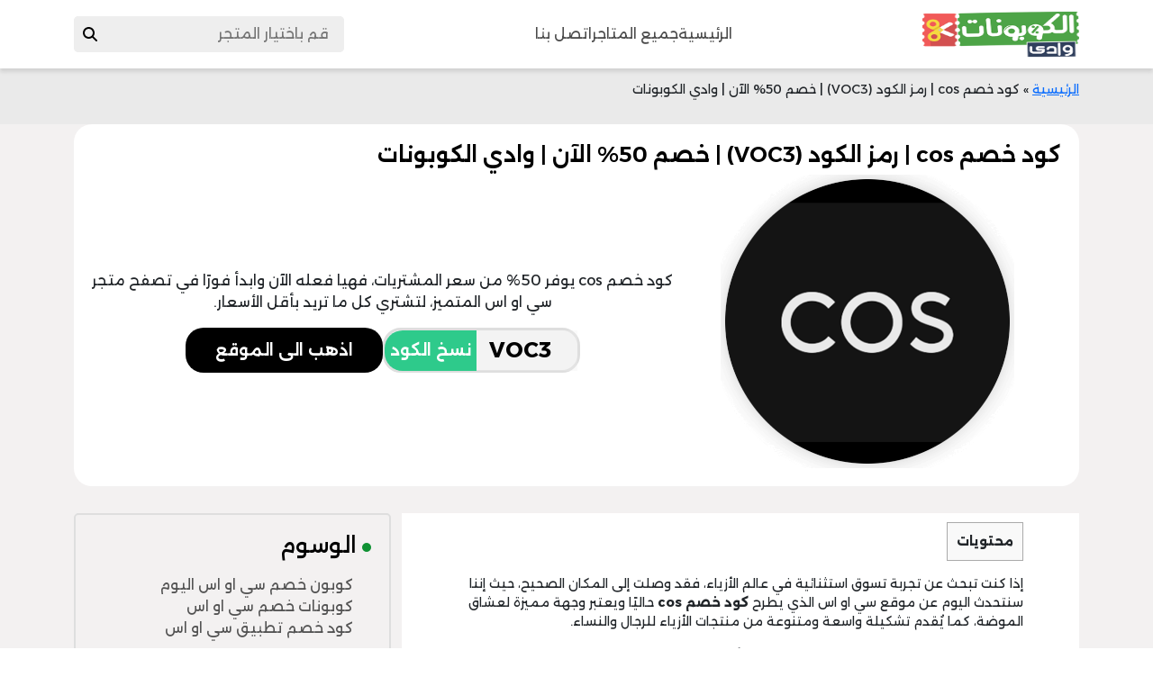

--- FILE ---
content_type: text/html; charset=UTF-8
request_url: https://couponswadi.com/cos-discount-code-50/
body_size: 27177
content:
<!DOCTYPE html>
    <html lang="en">
    <head>
					<meta name="google-site-verification" content="MBLC6oKRIU9FcnWoQqX24D7Imkx1Xrtye9OUfC6Wsgw" /> 
<meta name="fo-verify" content="c506c5d5-0f3b-4059-9f1c-09bb93e93cb1" />
        <meta charset="UTF-8">
        <meta http-equiv="X-UA-Compatible" content="IE=edge">
        <meta name="viewport" content="width=device-width, initial-scale=1.0">
                <link rel="stylesheet" href="https://couponswadi.com/wp-content/themes/wadi/assets/css/normalize.css">
		        <link rel="stylesheet" href="https://couponswadi.com/wp-content/themes/wadi/assets/css/all.min.css">
<!-- 		<title>كود خصم cos | رمز الكود (VOC3) | خصم 50% الآن | وادي الكوبونات</title> -->
			<title>كود خصم cos | رمز الكود (VOC3) | خصم 50% الآن | وادي الكوبونات</title>

        <link rel="preconnect" href="https://fonts.googleapis.com">
        <link rel="preconnect" href="https://fonts.googleapis.com">
        <link rel="preconnect" href="https://fonts.gstatic.com" crossorigin>
        <link href="https://fonts.googleapis.com/css2?family=Alexandria:wght@400;500;600;700&display=swap" rel="stylesheet">
    
        <link href="https://cdn.jsdelivr.net/npm/bootstrap@5.3.2/dist/css/bootstrap.min.css" rel="stylesheet" integrity="sha384-T3c6CoIi6uLrA9TneNEoa7RxnatzjcDSCmG1MXxSR1GAsXEV/Dwwykc2MPK8M2HN" crossorigin="anonymous">
        <meta name='robots' content='index, follow, max-image-preview:large, max-snippet:-1, max-video-preview:-1' />

<!-- Google Tag Manager for WordPress by gtm4wp.com -->
<script data-cfasync="false" data-pagespeed-no-defer>
	var gtm4wp_datalayer_name = "dataLayer";
	var dataLayer = dataLayer || [];
</script>
<!-- End Google Tag Manager for WordPress by gtm4wp.com -->
	<!-- This site is optimized with the Yoast SEO plugin v26.8 - https://yoast.com/product/yoast-seo-wordpress/ -->
	<meta name="description" content="كود خصم cos يوفر 50% من سعر المشتريات، فهيا فعله الآن وابدأ فورًا في تصفح متجر سي او اس المتميز، لتشتري كل ما تريد بأقل الأسعار." />
	<link rel="canonical" href="https://couponswadi.com/cos-discount-code-50/" />
	<meta property="og:locale" content="ar_AR" />
	<meta property="og:type" content="article" />
	<meta property="og:title" content="كود خصم cos | رمز الكود (VOC3) | خصم 50% الآن | وادي الكوبونات" />
	<meta property="og:description" content="كود خصم cos يوفر 50% من سعر المشتريات، فهيا فعله الآن وابدأ فورًا في تصفح متجر سي او اس المتميز، لتشتري كل ما تريد بأقل الأسعار." />
	<meta property="og:url" content="https://couponswadi.com/cos-discount-code-50/" />
	<meta property="article:published_time" content="2023-09-16T08:46:35+00:00" />
	<meta property="article:modified_time" content="2024-04-30T07:05:05+00:00" />
	<meta property="og:image" content="https://couponswadi.com/wp-content/uploads/2023/09/رقم-صيانة-ال-جي-غسالات-1.png" />
	<meta property="og:image:width" content="644" />
	<meta property="og:image:height" content="644" />
	<meta property="og:image:type" content="image/png" />
	<meta name="author" content="content admin" />
	<meta name="twitter:card" content="summary_large_image" />
	<meta name="twitter:label1" content="كُتب بواسطة" />
	<meta name="twitter:data1" content="content admin" />
	<!-- / Yoast SEO plugin. -->


<link rel='dns-prefetch' href='//code.jquery.com' />
<link rel='dns-prefetch' href='//cdnjs.cloudflare.com' />
<link rel="alternate" title="oEmbed (JSON)" type="application/json+oembed" href="https://couponswadi.com/wp-json/oembed/1.0/embed?url=https%3A%2F%2Fcouponswadi.com%2Fcos-discount-code-50%2F" />
<link rel="alternate" title="oEmbed (XML)" type="text/xml+oembed" href="https://couponswadi.com/wp-json/oembed/1.0/embed?url=https%3A%2F%2Fcouponswadi.com%2Fcos-discount-code-50%2F&#038;format=xml" />
<style id='wp-img-auto-sizes-contain-inline-css' type='text/css'>
img:is([sizes=auto i],[sizes^="auto," i]){contain-intrinsic-size:3000px 1500px}
/*# sourceURL=wp-img-auto-sizes-contain-inline-css */
</style>
<link rel='stylesheet' id='structured-content-frontend-css' href='https://couponswadi.com/wp-content/plugins/structured-content/dist/blocks.style.build.css?ver=1.7.0' type='text/css' media='all' />
<style id='wp-emoji-styles-inline-css' type='text/css'>

	img.wp-smiley, img.emoji {
		display: inline !important;
		border: none !important;
		box-shadow: none !important;
		height: 1em !important;
		width: 1em !important;
		margin: 0 0.07em !important;
		vertical-align: -0.1em !important;
		background: none !important;
		padding: 0 !important;
	}
/*# sourceURL=wp-emoji-styles-inline-css */
</style>
<style id='classic-theme-styles-inline-css' type='text/css'>
/*! This file is auto-generated */
.wp-block-button__link{color:#fff;background-color:#32373c;border-radius:9999px;box-shadow:none;text-decoration:none;padding:calc(.667em + 2px) calc(1.333em + 2px);font-size:1.125em}.wp-block-file__button{background:#32373c;color:#fff;text-decoration:none}
/*# sourceURL=/wp-includes/css/classic-themes.min.css */
</style>
<link rel='stylesheet' id='categories-images-styles-css' href='https://couponswadi.com/wp-content/plugins/categories-images/assets/css/zci-styles.css?ver=3.3.1' type='text/css' media='all' />
<link rel='stylesheet' id='toc-screen-css' href='https://couponswadi.com/wp-content/plugins/table-of-contents-plus/screen.min.css?ver=2411.1' type='text/css' media='all' />
<link rel='stylesheet' id='font-awesome-css-css' href='https://couponswadi.com/wp-content/themes/wadi/css/font-awesome.min.css?ver=6.9' type='text/css' media='all' />
<link rel='stylesheet' id='first-css' href='https://couponswadi.com/wp-content/themes/wadi/assets/css/style-starter.css?ver=1.1' type='text/css' media='all' />
<link rel='stylesheet' id='second-css' href='https://couponswadi.com/wp-content/themes/wadi/assets/css/style-category.css?ver=1.1' type='text/css' media='all' />
<link rel='stylesheet' id='third-css' href='https://couponswadi.com/wp-content/themes/wadi/assets/css/style-article.css?ver=1.1' type='text/css' media='all' />
<link rel='stylesheet' id='contact-css' href='https://couponswadi.com/wp-content/themes/wadi/assets/css/contact.css?ver=1.1' type='text/css' media='all' />
<link rel='stylesheet' id='tablepress-default-css' href='https://couponswadi.com/wp-content/plugins/tablepress/css/build/default-rtl.css?ver=2.2.3' type='text/css' media='all' />
<link rel='stylesheet' id='tablepress-custom-css' href='https://couponswadi.com/wp-content/tablepress-custom.min.css?ver=4' type='text/css' media='all' />
<link rel="https://api.w.org/" href="https://couponswadi.com/wp-json/" /><link rel="alternate" title="JSON" type="application/json" href="https://couponswadi.com/wp-json/wp/v2/posts/42917" /><link rel="EditURI" type="application/rsd+xml" title="RSD" href="https://couponswadi.com/xmlrpc.php?rsd" />
<meta name="generator" content="WordPress 6.9" />
<link rel='shortlink' href='https://couponswadi.com/?p=42917' />

<!-- Google Tag Manager for WordPress by gtm4wp.com -->
<!-- GTM Container placement set to automatic -->
<script data-cfasync="false" data-pagespeed-no-defer type="text/javascript">
	var dataLayer_content = {"pagePostType":"post","pagePostType2":"single-post","pageCategory":["cos-discount-code"],"pageAttributes":["%d9%83%d9%88%d8%a8%d9%88%d9%86-%d8%ae%d8%b5%d9%85-%d8%b3%d9%8a-%d8%a7%d9%88-%d8%a7%d8%b3-%d8%a7%d9%84%d9%8a%d9%88%d9%85","%d9%83%d9%88%d8%a8%d9%88%d9%86%d8%a7%d8%aa-%d8%ae%d8%b5%d9%85-%d8%b3%d9%8a-%d8%a7%d9%88-%d8%a7%d8%b3","%d9%83%d9%88%d8%af-%d8%ae%d8%b5%d9%85-%d8%aa%d8%b7%d8%a8%d9%8a%d9%82-%d8%b3%d9%8a-%d8%a7%d9%88-%d8%a7%d8%b3"],"pagePostAuthor":"content admin"};
	dataLayer.push( dataLayer_content );
</script>
<script data-cfasync="false" data-pagespeed-no-defer type="text/javascript">
(function(w,d,s,l,i){w[l]=w[l]||[];w[l].push({'gtm.start':
new Date().getTime(),event:'gtm.js'});var f=d.getElementsByTagName(s)[0],
j=d.createElement(s),dl=l!='dataLayer'?'&l='+l:'';j.async=true;j.src=
'//www.googletagmanager.com/gtm.js?id='+i+dl;f.parentNode.insertBefore(j,f);
})(window,document,'script','dataLayer','GTM-5PB88HD9');
</script>
<!-- End Google Tag Manager for WordPress by gtm4wp.com -->
<!-- Schema & Structured Data For WP v1.54.2 - -->
<script type="application/ld+json" class="saswp-schema-markup-output">
[{"@context":"https:\/\/schema.org\/","@type":"Review","@id":"https:\/\/couponswadi.com\/cos-discount-code-50\/#Review","itemReviewed":{"@type":"Product","url":"https:\/\/couponswadi.com\/cos-discount-code-50\/","name":"\u0643\u0648\u062f \u062e\u0635\u0645 cos | \u0631\u0645\u0632 \u0627\u0644\u0643\u0648\u062f (VOC3) | \u062e\u0635\u0645 50% \u0627\u0644\u0622\u0646 | \u0648\u0627\u062f\u064a \u0627\u0644\u0643\u0648\u0628\u0648\u0646\u0627\u062a","brand":{"@type":"Brand","name":""},"mpn":"12366554455554","description":"\u0625\u0630\u0627 \u0643\u0646\u062a \u062a\u0628\u062d\u062b \u0639\u0646 \u062a\u062c\u0631\u0628\u0629 \u062a\u0633\u0648\u0642 \u0627\u0633\u062a\u062b\u0646\u0627\u0626\u064a\u0629 \u0641\u064a \u0639\u0627\u0644\u0645 \u0627\u0644\u0623\u0632\u064a\u0627\u0621\u060c \u0641\u0642\u062f \u0648\u0635\u0644\u062a \u0625\u0644\u0649 \u0627\u0644\u0645\u0643\u0627\u0646 \u0627\u0644\u0635\u062d\u064a\u062d\u060c \u062d\u064a\u062b \u0625\u0646\u0646\u0627 \u0633\u0646\u062a\u062d\u062f\u062b \u0627\u0644\u064a\u0648\u0645 \u0639\u0646 \u0645\u0648\u0642\u0639 \u0633\u064a \u0627\u0648 \u0627\u0633 \u0627\u0644\u0630\u064a \u064a\u0637\u0631\u062d \u0643\u0648\u062f \u062e\u0635\u0645 cos \u062d\u0627\u0644\u064a\u064b\u0627 \u0648\u064a\u0639\u062a\u0628\u0631 \u0648\u062c\u0647\u0629 \u0645\u0645\u064a\u0632\u0629 \u0644\u0639\u0634\u0627\u0642 \u0627\u0644\u0645\u0648\u0636\u0629\u060c \u0643\u0645\u0627 \u064a\u064f\u0642\u062f\u0645 \u062a\u0634\u0643\u064a\u0644\u0629 \u0648\u0627\u0633\u0639\u0629 \u0648\u0645\u062a\u0646\u0648\u0639\u0629 \u0645\u0646 \u0645\u0646\u062a\u062c\u0627\u062a \u0627\u0644\u0623\u0632\u064a\u0627\u0621 \u0644\u0644\u0631\u062c\u0627\u0644 \u0648\u0627\u0644\u0646\u0633\u0627\u0621.\r\n\r\n\u0646\u062d\u0646 \u0646\u0641\u062a\u062e\u0631 \u0628\u062a\u0642\u062f\u064a\u0645 \u0645\u062c\u0645\u0648\u0639\u0629 \u0645\u062a\u0645\u064a\u0632\u0629 \u062a\u0636\u0645 \u0627\u0644\u062b\u064a\u0627\u0628 \u0627\u0644\u0623\u0646\u064a\u0642\u0629 \u0648\u0627\u0644\u062b\u064a\u0627\u0628 \u0627\u0644\u0631\u064a\u0627\u0636\u064a\u0629 \u0648\u0627\u0644\u0625\u0643\u0633\u0633\u0648\u0627\u0631\u0627\u062a \u0627\u0644\u0631\u0627\u0626\u0639\u0629 \u0627\u0644\u0645\u062f\u0639\u0648\u0645\u0629 \u0628\u0640 \u0643\u0648\u062f \u062e\u0635\u0645 \u0633\u064a \u0627\u0648 \u0627\u0633 \u0648\u0628\u0627\u0644\u0625\u0636\u0627\u0641\u0629 \u0645\u0627 \u0633\u0628\u0642 \u0630\u0643\u0631\u0647 \u0625\u0644\u0649 \u064a\u0648\u0641\u0631 \u062a\u0634\u0643\u064a\u0644\u0629 \u0645\u0630\u0647\u0644\u0629 \u0645\u0646 \u0627\u0644\u0623\u062d\u0630\u064a\u0629 \u0648\u0627\u0644\u062d\u0642\u0627\u0626\u0628 \u0648\u0627\u0644\u0645\u062c\u0648\u0647\u0631\u0627\u062a\u060c \u0641\u0633\u0648\u0627\u0621 \u0643\u0646\u062a \u062a\u0631\u063a\u0628 \u0641\u064a \u0635\u0646\u0639 \u0625\u0637\u0644\u0627\u0644\u0629 \u064a\u0648\u0645\u064a\u0629 \u0623\u0648 \u0625\u0637\u0644\u0627\u0644\u0629 \u062e\u0627\u0635\u0629 \u0644\u0644\u0645\u0646\u0627\u0633\u0628\u0627\u062a\u060c \u0633\u062a\u062c\u062f \u0643\u0644 \u0645\u0627 \u062a\u062d\u062a\u0627\u062c\u0647 \u0647\u0646\u0627.\r\n\u0645\u0644\u0627\u0628\u0633 \u0627\u0644\u062e\u0631\u064a\u0641 \u0627\u0644\u0645\u062a\u0648\u062c\u0629 \u0628\u0640 \u0643\u0648\u062f \u062e\u0635\u0645 cos\r\n\u0627\u0633\u062a\u0639\u062f \u0644\u0627\u0633\u062a\u0642\u0628\u0627\u0644 \u0645\u0648\u0633\u0645 \u0627\u0644\u062e\u0631\u064a\u0641 \u0628\u0623\u0646\u0627\u0642\u0629 \u0644\u0627 \u0645\u062b\u064a\u0644 \u0644\u0647\u0627 \u0645\u0639 \u062b\u0627\u0628\u0627\u0644\u062e\u0631\u064a\u0641 \u0627\u0644\u0645\u0630\u0647\u0644\u0629 \u0627\u0644\u062a\u064a \u064a\u0642\u062f\u0645\u0647\u0627 \u0645\u0648\u0642\u0639 \u0633\u064a \u0627\u0648 \u0627\u0633\u060c \u0648\u064a\u062f\u0639\u0645\u0647\u0627 \u0628\u0640 \u0643\u0648\u062f \u062e\u0635\u0645 cos \u0627\u0644\u0645\u0648\u0641\u0631\u060c \u0645\u0639 \u0630\u0643\u0631 \u0625\u0646 \u0645\u0644\u0627\u0628\u0633 \u0627\u0644\u062e\u0631\u064a\u0641 \u0647\u064a \u0645\u0632\u064a\u062c \u0631\u0627\u0626\u0639 \u0645\u0646 \u0627\u0644\u062f\u0641\u0621 \u0648\u0627\u0644\u0623\u0646\u0627\u0642\u0629\u060c \u0648\u0647\u064a \u062a\u062c\u0639\u0644 \u0645\u0646 \u0647\u0630\u0627 \u0627\u0644\u0645\u0648\u0633\u0645 \u0648\u0627\u062d\u062f\u064b\u0627 \u0645\u0646 \u0623\u0643\u062b\u0631 \u0627\u0644\u0645\u0648\u0627\u0633\u0645 \u062a\u0645\u064a\u0632\u064b\u0627 \u0628\u0627\u0644\u0646\u0633\u0628\u0629 \u0644\u0645\u0646\u062a\u062c\u0627\u062a \u0627\u0644\u0623\u0632\u064a\u0627\u0621.\r\n\r\n\u0633\u062a\u062c\u062f \u0641\u064a \u0645\u0646\u0635\u0629 \u0633\u064a \u0627\u0648 \u0627\u0633 \u0645\u062c\u0645\u0648\u0639\u0629 \u0645\u062a\u0646\u0648\u0639\u0629 \u0645\u0646 \u0627\u0644\u0623\u0632\u064a\u0627\u0621 \u0627\u0644\u0645\u062b\u0627\u0644\u064a\u0629 \u0644\u0644\u062e\u0631\u064a\u0641\u060c \u0628\u062f\u0621\u064b\u0627 \u0645\u0646 \u0627\u0644\u0633\u062a\u0631\u0627\u062a \u0648\u0627\u0644\u0643\u0646\u0632\u0627\u062a \u0627\u0644\u062f\u0627\u0641\u0626\u0629 \u0625\u0644\u0649 \u0627\u0644\u062c\u0648\u0627\u0643\u064a\u062a \u0648\u0627\u0644\u0645\u0639\u0627\u0637\u0641 \u0627\u0644\u0623\u0646\u064a\u0642\u0629\u060c \u0648\u0633\u062a\u062a\u0645\u0643\u0646 \u0645\u0646 \u0634\u0631\u0627\u0621 \u0643\u0644 \u0630\u0644\u0643 \u062f\u0648\u0646 \u0623\u0646 \u062a\u062e\u0631\u0628 \u0645\u064a\u0632\u0627\u0646\u064a\u062a\u0643 \u0639\u0646 \u0637\u0631\u064a\u0642 \u062a\u0641\u0639\u064a\u0644 \u0643\u0648\u062f \u062e\u0635\u0645 cos \u0627\u0644\u062c\u0628\u0627\u0631\u060c \u0648\u0633\u062a\u0643\u062a\u0634\u0641 \u0623\u064a\u0636\u064b\u0627 \u062a\u0634\u0643\u064a\u0644\u0629 \u0645\u0644\u0627\u0628\u0633 \u0645\u062e\u062a\u0644\u0641\u0629 \u0645\u0646 \u062d\u064a\u062b \u0627\u0644\u0623\u0644\u0648\u0627\u0646 \u0648\u0627\u0644\u0623\u0646\u0645\u0627\u0637 \u062a\u0646\u0627\u0633\u0628 \u062c\u0645\u064a\u0639 \u0627\u0644\u0623\u0630\u0648\u0627\u0642.\r\n\r\n\u0633\u0648\u0627\u0621 \u0643\u0646\u062a \u062a\u062e\u0637\u0637 \u0644\u0644\u062a\u0646\u0632\u0647 \u0641\u064a \u0623\u0645\u0633\u064a\u0627\u062a \u0627\u0644\u062e\u0631\u064a\u0641 \u0627\u0644\u0628\u0627\u0631\u062f\u0629 \u0623\u0648 \u0644\u0642\u0636\u0627\u0621 \u0648\u0642\u062a \u0645\u0631\u064a\u062d \u0641\u064a \u0627\u0644\u0645\u0646\u0632\u0644\u060c \u0641\u0645\u0648\u0642\u0639 \u0633\u064a \u0627\u0648 \u0627\u0633 \u064a\u0642\u062f\u0645 \u0644\u0643 \u0643\u0644 \u0645\u0627 \u062a\u062d\u062a\u0627\u062c\u0647 \u0644\u062a\u0643\u0648\u0646 \u0645\u0633\u062a\u0639\u062f\u064b\u0627 \u0644\u0645\u063a\u0627\u0645\u0631\u0627\u062a \u0627\u0644\u062e\u0631\u064a\u0641 \u0628\u0623\u0641\u0636\u0644 \u0625\u0637\u0644\u0627\u0644\u0629 \u0645\u0645\u0643\u0646\u0629\u060c \u0647\u064a\u0627 \u0641\u0639\u0644 cos code \u0648\u0627\u0628\u062f\u0623 \u0641\u064a \u062a\u062d\u062f\u064a\u062b \u062e\u0632\u0627\u0646\u062a\u0643 \u0648\u0627\u062d\u0635\u0644 \u0639\u0644\u0649 \u0645\u0638\u0647\u0631 \u062e\u0631\u064a\u0641\u064a \u0631\u0627\u0626\u0639 \u0645\u0639 \u062b\u064a\u0627\u0628 \u0633\u064a \u0627\u0648 \u0627\u0633.\r\n\u0627\u0644\u0623\u062d\u0630\u064a\u0629 \u0627\u0644\u0645\u0630\u0647\u0644\u0629 \u0627\u0644\u0645\u062f\u0639\u0648\u0645\u0629 \u0628\u0640 \u0643\u0648\u062f \u062e\u0635\u0645 cos\r\n\u062a\u0639\u062a\u0628\u0631 \u0627\u0644\u0623\u062d\u0630\u064a\u0629 \u062c\u0632\u0621\u064b\u0627 \u0623\u0633\u0627\u0633\u064a\u064b\u0627 \u0641\u064a \u0623\u064a \u0625\u0637\u0644\u0627\u0644\u0629\u060c \u0648\u0645\u0648\u0642\u0639 \u0633\u064a \u0627\u0648 \u0627\u0633 \u064a\u0642\u062f\u0645 \u062a\u0634\u0643\u064a\u0644\u0629 \u0645\u0630\u0647\u0644\u0629 \u0645\u0646 \u0627\u0644\u0623\u062d\u0630\u064a\u0629 \u0627\u0644\u0645\u0643\u0644\u0644\u0629 \u0628\u0640 \u0643\u0648\u062f \u062e\u0635\u0645 \u0633\u064a \u0627\u0648 \u0627\u0633 \u0633\u062a\u0648\u0631 \u0644\u062a\u0644\u0628\u064a\u0629 \u062c\u0645\u064a\u0639 \u0627\u0644\u0627\u062d\u062a\u064a\u0627\u062c\u0627\u062a \u0648\u0627\u0644\u0623\u0630\u0648\u0627\u0642\u060c \u0641\u0633\u0648\u0627\u0621 \u0643\u0646\u062a \u0628\u062d\u0627\u062c\u0629 \u0625\u0644\u0649 \u0623\u062d\u0630\u064a\u0629 \u0631\u064a\u0627\u0636\u064a\u0629 \u0645\u0631\u064a\u062d\u0629 \u0644\u0644\u0627\u0631\u062a\u062f\u0627\u0621 \u0627\u0644\u064a\u0648\u0645\u064a \u0623\u0648 \u062d\u0630\u0627\u0621 \u0623\u0646\u064a\u0642 \u0644\u0644\u0645\u0646\u0627\u0633\u0628\u0627\u062a \u0627\u0644\u062e\u0627\u0635\u0629\u060c \u0641\u0639\u0644 \u0643\u0648\u0628\u0648\u0646 \u062e\u0635\u0645 cos \u0648\u0627\u0634\u062a\u0631\u0650 \u0645\u0627 \u062a\u0631\u064a\u062f \u0628\u0623\u0633\u0639\u0627\u0631 \u0632\u0647\u064a\u062f\u0629 \u0645\u0646 \u0647\u0630\u0627 \u0627\u0644\u062a\u0637\u0628\u064a\u0642 \u0627\u0644\u0631\u0627\u0626\u0639.\u00a0\r\n\r\n\u062a\u062a\u0645\u064a\u0632 \u0627\u0644\u0623\u062d\u0630\u064a\u0629 \u0641\u064a \u0645\u0646\u0635\u0629 \u0633\u064a \u0627\u0648 \u0627\u0633 \u0628\u062a\u0635\u0645\u064a\u0645\u0627\u062a \u0639\u0635\u0631\u064a\u0629 \u0648\u0645\u0648\u0627\u062f \u0639\u0627\u0644\u064a\u0629 \u0627\u0644\u062c\u0648\u062f\u0629 \u062a\u0648\u0641\u0631 \u0627\u0644\u0631\u0627\u062d\u0629 \u0648\u0627\u0644\u0623\u062f\u0627\u0621\u060c \u0648\u0646\u0635\u064a\u062d\u062a\u064a \u0644\u0643 \u0647\u064a \u0623\u0646 \u062a\u0628\u062f\u0623 \u0641\u064a \u062a\u0635\u0641\u062d \u0627\u0644\u0645\u0648\u0642\u0639 \u0648\u062a\u0633\u062a\u062e\u062f\u0645 \u0643\u0648\u0628\u0648\u0646 \u062e\u0635\u0645 \u0633\u064a \u0627\u0648 \u0627\u0633 \u0648\u062a\u062e\u062a\u0631 \u0645\u0646 \u0628\u064a\u0646 \u0627\u0644\u0623\u0644\u0648\u0627\u0646 \u0648\u0627\u0644\u0623\u0646\u0645\u0627\u0637 \u0627\u0644\u0645\u062e\u062a\u0644\u0641\u0629 \u0644\u0644\u0623\u062d\u0630\u064a\u0629\u060c \u0641\u0647\u064a\u0627 \u0633\u0627\u0631\u0639 \u0625\u0644\u0649 \u0632\u064a\u0627\u0631\u0629 \u0627\u0644\u0645\u0648\u0642\u0639\u060c \u0648\u0627\u062d\u0635\u0644 \u0639\u0644\u0649 \u0627\u0644\u062d\u0630\u0627\u0621 \u0627\u0644\u0630\u064a \u064a\u0639\u0643\u0633 \u0634\u062e\u0635\u064a\u062a\u0643 \u0648\u064a\u0645\u0646\u062d\u0643 \u0627\u0644\u0623\u0646\u0627\u0642\u0629 \u0648\u0627\u0644\u0631\u0627\u062d\u0629 \u0641\u064a \u0622\u0646 \u0648\u0627\u062d\u062f.\r\n\u0627\u0644\u0645\u0646\u062a\u062c\u0627\u062a \u0627\u0644\u0645\u0643\u0644\u0644\u0629 \u0628\u0640 \u0643\u0648\u062f \u062e\u0635\u0645 \u0633\u064a \u0627\u0648 \u0633\r\n\u0645\u062a\u062c\u0631 \u0633\u064a \u0627\u0648 \u0627\u0633 \u0627\u0644\u0630\u064a \u064a\u0637\u0631\u062d \u0643\u0648\u062f \u062e\u0635\u0645 cos \u062d\u0627\u0644\u064a\u064b\u0627 \u0647\u0648 \u0627\u0644\u0627\u062e\u062a\u064a\u0627\u0631 \u0627\u0644\u0623\u0641\u0636\u0644 \u0644\u0639\u0634\u0627\u0642 \u0627\u0644\u0645\u0648\u0636\u0629 \u0648\u0627\u0644\u0623\u0632\u064a\u0627\u0621\u060c \u0648\u064a\u0642\u062f\u0645 \u0645\u062c\u0645\u0648\u0639\u0629 \u0645\u0630\u0647\u0644\u0629 \u0645\u0646 \u0627\u0644\u0645\u0644\u0627\u0628\u0633 \u0648\u0627\u0644\u0627\u0643\u0633\u0633\u0648\u0627\u0631\u0627\u062a \u0627\u0644\u062a\u064a \u062a\u0644\u0628\u064a \u062a\u0641\u0636\u064a\u0644\u0627\u062a \u0627\u0644\u0639\u0645\u0644\u0627\u0621 \u0628\u0634\u0643\u0644 \u0645\u062a\u0646\u0648\u0639 \u0648\u0645\u062a\u0645\u064a\u0632\u060c \u0648\u064a\u0636\u0645 \u0627\u0644\u0645\u0648\u0642\u0639:\r\n\r\n1- \u0645\u0646\u062a\u062c\u0627\u062a \u0643\u062b\u064a\u0631\u0629 \u0648\u0645\u062a\u0646\u0648\u0639\u0629 \u0645\u0646 \u0627\u0644\u0623\u0632\u064a\u0627\u0621 \u0644\u0644\u0631\u062c\u0627\u0644 \u0648\u0627\u0644\u0646\u0633\u0627\u0621.\u00a0\r\n\r\n2- \u062a\u0634\u0643\u064a\u0644\u0629 \u0648\u0627\u0633\u0639\u0629 \u0645\u0646 \u0627\u0644\u0641\u0633\u0627\u062a\u064a\u0646 \u0627\u0644\u0623\u0646\u064a\u0642\u0629 \u0648\u0627\u0644\u0628\u0644\u0648\u0632\u0627\u062a \u0627\u0644\u0639\u0635\u0631\u064a\u0629 \u0648\u0627\u0644\u0628\u0646\u0627\u0637\u064a\u0644 \u0648\u0627\u0644\u062a\u0646\u0627\u0646\u064a\u0631.\r\n\r\n3- \u0627\u0644\u0627\u0643\u0633\u0633\u0648\u0627\u0631\u0627\u062a \u0627\u0644\u0645\u062a\u0646\u0648\u0639\u0629 \u0645\u062b\u0644 \u0627\u0644\u062d\u0642\u0627\u0626\u0628 \u0648\u0627\u0644\u0623\u062d\u0632\u0645\u0629 \u0648\u0627\u0644\u0646\u0638\u0627\u0631\u0627\u062a \u0627\u0644\u0634\u0645\u0633\u064a\u0629 \u0648\u0627\u0644\u0645\u062c\u0648\u0647\u0631\u0627\u062a.\r\n\r\n4- \u0645\u062c\u0645\u0648\u0639\u0629 \u0631\u0627\u0626\u0639\u0629 \u0645\u0646 \u0627\u0644\u0623\u062d\u0630\u064a\u0629 \u0627\u0644\u0645\u0648\u0627\u0643\u0628\u0629 \u0644\u0623\u062d\u062f\u062b \u0635\u064a\u062d\u0627\u062a \u0627\u0644\u0645\u0648\u0636\u0629.\r\n\r\n5- \u0645\u0644\u0627\u0628\u0633 \u0631\u064a\u0627\u0636\u064a\u0629 \u0628\u062a\u0635\u0627\u0645\u064a\u0645 \u0645\u0630\u0647\u0644\u0629 \u062a\u062a\u0646\u0627\u0633\u0628 \u0645\u0639 \u0623\u0633\u0644\u0648\u0628 \u062d\u064a\u0627\u0629 \u0627\u0644\u0639\u0645\u0644\u0627\u0621.\r\n\r\n\u062a\u062a\u0645\u064a\u0632 \u0645\u0646\u062a\u062c\u0627\u062a \u0645\u0646\u0635\u0629 \u0633\u064a \u0627\u0648 \u0627\u0633 \u0628\u0627\u0644\u062c\u0648\u062f\u0629 \u0627\u0644\u0639\u0627\u0644\u064a\u0629 \u0648\u0627\u0644\u0623\u0633\u0639\u0627\u0631 \u0627\u0644\u0645\u0639\u0642\u0648\u0644\u0629\u060c \u0645\u0645\u0627 \u064a\u062c\u0639\u0644\u0647\u0627 \u0627\u062e\u062a\u064a\u0627\u0631\u064b\u0627 \u0645\u062b\u0627\u0644\u064a\u064b\u0627 \u0644\u0644\u062a\u0633\u0648\u0642 \u0639\u0628\u0631 \u0627\u0644\u0625\u0646\u062a\u0631\u0646\u062a\u060c \u0641\u0633\u0648\u0627\u0621 \u0643\u0646\u062a \u062a\u0628\u062d\u062b \u0639\u0646 \u0625\u0637\u0644\u0627\u0644\u0629 \u064a\u0648\u0645\u064a\u0629 \u0639\u0635\u0631\u064a\u0629 \u0623\u0648 \u062b\u064a\u0627\u0628 \u0644\u0644\u0645\u0646\u0627\u0633\u0628\u0627\u062a \u0627\u0644\u062e\u0627\u0635\u0629\u060c \u0641\u062a\u0635\u0641\u062d \u0627\u0644\u0645\u0648\u0642\u0639 \u0644\u0623\u0646\u0643 \u0633\u062a\u062c\u062f \u0628\u062f\u0627\u062e\u0644\u0647 \u0645\u0627 \u062a\u0628\u062d\u062b \u0639\u0646\u0647.\u00a0\u00a0","image":{"@type":"ImageObject","url":"https:\/\/couponswadi.com\/wp-content\/uploads\/2023\/09\/\u0631\u0642\u0645-\u0635\u064a\u0627\u0646\u0629-\u0627\u0644-\u062c\u064a-\u063a\u0633\u0627\u0644\u0627\u062a-1.png","width":644,"height":644},"offers":{"availability":"InStock","url":"https:\/\/couponswadi.com\/cos-discount-code-50\/","price":"100","priceCurrency":"SAR","priceValidUntil":"2024-12-12T14:31:04+00:00"},"sku":"200","review":[{"@type":"Review","author":{"@type":"Person","name":"\u0633\u0627\u0645\u062d \u062c\u0645\u0627\u0644"},"datePublished":"2021-02-23","description":"\u0627\u0644\u0643\u0648\u0628\u0648\u0646 \u064a\u0639\u0645\u0644 \u0628\u0634\u0643\u0644 \u0645\u0645\u062a\u0627\u0632","reviewRating":{"@type":"Rating","bestRating":5,"ratingValue":"5","worstRating":1}}],"aggregateRating":{"@type":"AggregateRating","reviewCount":1,"ratingValue":5}},"name":"","description":"\u0627\u0633\u062a\u062e\u062f\u0645\u062a \u0627\u0644\u0643\u0648\u0628\u0648\u0646 \u0648\u0642\u062f \u0639\u0645\u0644 \u0628\u0634\u0643\u0644 \u062c\u064a\u062f \u062c\u062f\u0627 \u0648\u062d\u0635\u0644\u062a \u0639\u0644\u0649 \u0627\u0644\u062e\u0635\u0645","author":{"@type":"Person","name":"\u0648\u0627\u062f\u0649 \u0627\u0644\u0643\u0648\u064a\u0648\u0646\u0627\u062a"},"image":[{"@type":"ImageObject","@id":"https:\/\/couponswadi.com\/cos-discount-code-50\/#primaryimage","url":"https:\/\/couponswadi.com\/wp-content\/uploads\/2023\/09\/\u0631\u0642\u0645-\u0635\u064a\u0627\u0646\u0629-\u0627\u0644-\u062c\u064a-\u063a\u0633\u0627\u0644\u0627\u062a-1.png","width":"644","height":"644","caption":"\u0643\u0648\u062f \u062e\u0635\u0645 cos"}]}]
</script>

<link rel="icon" href="https://couponswadi.com/wp-content/uploads/2022/11/cropped-couponswadi-32x32.jpg" sizes="32x32" />
<link rel="icon" href="https://couponswadi.com/wp-content/uploads/2022/11/cropped-couponswadi-192x192.jpg" sizes="192x192" />
<link rel="apple-touch-icon" href="https://couponswadi.com/wp-content/uploads/2022/11/cropped-couponswadi-180x180.jpg" />
<meta name="msapplication-TileImage" content="https://couponswadi.com/wp-content/uploads/2022/11/cropped-couponswadi-270x270.jpg" />
<style id="wpforms-css-vars-root">
				:root {
					--wpforms-field-border-radius: 3px;
--wpforms-field-background-color: #ffffff;
--wpforms-field-border-color: rgba( 0, 0, 0, 0.25 );
--wpforms-field-text-color: rgba( 0, 0, 0, 0.7 );
--wpforms-label-color: rgba( 0, 0, 0, 0.85 );
--wpforms-label-sublabel-color: rgba( 0, 0, 0, 0.55 );
--wpforms-label-error-color: #d63637;
--wpforms-button-border-radius: 3px;
--wpforms-button-background-color: #066aab;
--wpforms-button-text-color: #ffffff;
--wpforms-field-size-input-height: 43px;
--wpforms-field-size-input-spacing: 15px;
--wpforms-field-size-font-size: 16px;
--wpforms-field-size-line-height: 19px;
--wpforms-field-size-padding-h: 14px;
--wpforms-field-size-checkbox-size: 16px;
--wpforms-field-size-sublabel-spacing: 5px;
--wpforms-field-size-icon-size: 1;
--wpforms-label-size-font-size: 16px;
--wpforms-label-size-line-height: 19px;
--wpforms-label-size-sublabel-font-size: 14px;
--wpforms-label-size-sublabel-line-height: 17px;
--wpforms-button-size-font-size: 17px;
--wpforms-button-size-height: 41px;
--wpforms-button-size-padding-h: 15px;
--wpforms-button-size-margin-top: 10px;

				}
			</style>	<meta name="google-site-verification" content="xygOrwpsLJC8pv10dPbBi4XtMY0MydkUpRgUALANByk" />
	<meta name="google-site-verification" content="sguROAh9s3EV66jH68wzyaa-drrDjlHRTmQt6NCgmjE" />
    <meta name="google-site-verification" content="vBx2PSKJ_M6GjMp9kJnCTode5btHuzSknXmIY3o5KCY" />	
		
			<!-- Global site tag (gtag.js) - Google Analytics -->
<script async src="https://www.googletagmanager.com/gtag/js?id=UA-131220573-1"></script>
<script>
  window.dataLayer = window.dataLayer || [];
  function gtag(){dataLayer.push(arguments);}
  gtag('js', new Date());
  gtag('config', 'UA-131220573-1');
</script>
	
		<!-- Global site tag (gtag.js) - Google Ads: 319184702 -->
<script async src="https://www.googletagmanager.com/gtag/js?id=AW-319184702"></script>
<script>
  window.dataLayer = window.dataLayer || [];
  function gtag(){dataLayer.push(arguments);}
  gtag('js', new Date());

  gtag('config', 'AW-319184702');
</script>
	
	<!-- Event snippet for Page view conversion page -->
<script>
  gtag('event', 'conversion', {'send_to': 'AW-319184702/ipYtCOOSn-oCEL6-mZgB'});
</script>

	
	<meta name="p:domain_verify" content="d4564c37ed26a5edc76f78b533e66533"/>
<meta name="google-site-verification" content="MBLC6oKRIU9FcnWoQqX24D7Imkx1Xrtye9OUfC6Wsgw" />
<script defer type="application/javascript" src="https://pulse.clickguard.com/s/acciJLUTmiie2/astACHyWUyNwB"></script>	
    <style id='global-styles-inline-css' type='text/css'>
:root{--wp--preset--aspect-ratio--square: 1;--wp--preset--aspect-ratio--4-3: 4/3;--wp--preset--aspect-ratio--3-4: 3/4;--wp--preset--aspect-ratio--3-2: 3/2;--wp--preset--aspect-ratio--2-3: 2/3;--wp--preset--aspect-ratio--16-9: 16/9;--wp--preset--aspect-ratio--9-16: 9/16;--wp--preset--color--black: #000000;--wp--preset--color--cyan-bluish-gray: #abb8c3;--wp--preset--color--white: #ffffff;--wp--preset--color--pale-pink: #f78da7;--wp--preset--color--vivid-red: #cf2e2e;--wp--preset--color--luminous-vivid-orange: #ff6900;--wp--preset--color--luminous-vivid-amber: #fcb900;--wp--preset--color--light-green-cyan: #7bdcb5;--wp--preset--color--vivid-green-cyan: #00d084;--wp--preset--color--pale-cyan-blue: #8ed1fc;--wp--preset--color--vivid-cyan-blue: #0693e3;--wp--preset--color--vivid-purple: #9b51e0;--wp--preset--gradient--vivid-cyan-blue-to-vivid-purple: linear-gradient(135deg,rgb(6,147,227) 0%,rgb(155,81,224) 100%);--wp--preset--gradient--light-green-cyan-to-vivid-green-cyan: linear-gradient(135deg,rgb(122,220,180) 0%,rgb(0,208,130) 100%);--wp--preset--gradient--luminous-vivid-amber-to-luminous-vivid-orange: linear-gradient(135deg,rgb(252,185,0) 0%,rgb(255,105,0) 100%);--wp--preset--gradient--luminous-vivid-orange-to-vivid-red: linear-gradient(135deg,rgb(255,105,0) 0%,rgb(207,46,46) 100%);--wp--preset--gradient--very-light-gray-to-cyan-bluish-gray: linear-gradient(135deg,rgb(238,238,238) 0%,rgb(169,184,195) 100%);--wp--preset--gradient--cool-to-warm-spectrum: linear-gradient(135deg,rgb(74,234,220) 0%,rgb(151,120,209) 20%,rgb(207,42,186) 40%,rgb(238,44,130) 60%,rgb(251,105,98) 80%,rgb(254,248,76) 100%);--wp--preset--gradient--blush-light-purple: linear-gradient(135deg,rgb(255,206,236) 0%,rgb(152,150,240) 100%);--wp--preset--gradient--blush-bordeaux: linear-gradient(135deg,rgb(254,205,165) 0%,rgb(254,45,45) 50%,rgb(107,0,62) 100%);--wp--preset--gradient--luminous-dusk: linear-gradient(135deg,rgb(255,203,112) 0%,rgb(199,81,192) 50%,rgb(65,88,208) 100%);--wp--preset--gradient--pale-ocean: linear-gradient(135deg,rgb(255,245,203) 0%,rgb(182,227,212) 50%,rgb(51,167,181) 100%);--wp--preset--gradient--electric-grass: linear-gradient(135deg,rgb(202,248,128) 0%,rgb(113,206,126) 100%);--wp--preset--gradient--midnight: linear-gradient(135deg,rgb(2,3,129) 0%,rgb(40,116,252) 100%);--wp--preset--font-size--small: 13px;--wp--preset--font-size--medium: 20px;--wp--preset--font-size--large: 36px;--wp--preset--font-size--x-large: 42px;--wp--preset--spacing--20: 0.44rem;--wp--preset--spacing--30: 0.67rem;--wp--preset--spacing--40: 1rem;--wp--preset--spacing--50: 1.5rem;--wp--preset--spacing--60: 2.25rem;--wp--preset--spacing--70: 3.38rem;--wp--preset--spacing--80: 5.06rem;--wp--preset--shadow--natural: 6px 6px 9px rgba(0, 0, 0, 0.2);--wp--preset--shadow--deep: 12px 12px 50px rgba(0, 0, 0, 0.4);--wp--preset--shadow--sharp: 6px 6px 0px rgba(0, 0, 0, 0.2);--wp--preset--shadow--outlined: 6px 6px 0px -3px rgb(255, 255, 255), 6px 6px rgb(0, 0, 0);--wp--preset--shadow--crisp: 6px 6px 0px rgb(0, 0, 0);}:where(.is-layout-flex){gap: 0.5em;}:where(.is-layout-grid){gap: 0.5em;}body .is-layout-flex{display: flex;}.is-layout-flex{flex-wrap: wrap;align-items: center;}.is-layout-flex > :is(*, div){margin: 0;}body .is-layout-grid{display: grid;}.is-layout-grid > :is(*, div){margin: 0;}:where(.wp-block-columns.is-layout-flex){gap: 2em;}:where(.wp-block-columns.is-layout-grid){gap: 2em;}:where(.wp-block-post-template.is-layout-flex){gap: 1.25em;}:where(.wp-block-post-template.is-layout-grid){gap: 1.25em;}.has-black-color{color: var(--wp--preset--color--black) !important;}.has-cyan-bluish-gray-color{color: var(--wp--preset--color--cyan-bluish-gray) !important;}.has-white-color{color: var(--wp--preset--color--white) !important;}.has-pale-pink-color{color: var(--wp--preset--color--pale-pink) !important;}.has-vivid-red-color{color: var(--wp--preset--color--vivid-red) !important;}.has-luminous-vivid-orange-color{color: var(--wp--preset--color--luminous-vivid-orange) !important;}.has-luminous-vivid-amber-color{color: var(--wp--preset--color--luminous-vivid-amber) !important;}.has-light-green-cyan-color{color: var(--wp--preset--color--light-green-cyan) !important;}.has-vivid-green-cyan-color{color: var(--wp--preset--color--vivid-green-cyan) !important;}.has-pale-cyan-blue-color{color: var(--wp--preset--color--pale-cyan-blue) !important;}.has-vivid-cyan-blue-color{color: var(--wp--preset--color--vivid-cyan-blue) !important;}.has-vivid-purple-color{color: var(--wp--preset--color--vivid-purple) !important;}.has-black-background-color{background-color: var(--wp--preset--color--black) !important;}.has-cyan-bluish-gray-background-color{background-color: var(--wp--preset--color--cyan-bluish-gray) !important;}.has-white-background-color{background-color: var(--wp--preset--color--white) !important;}.has-pale-pink-background-color{background-color: var(--wp--preset--color--pale-pink) !important;}.has-vivid-red-background-color{background-color: var(--wp--preset--color--vivid-red) !important;}.has-luminous-vivid-orange-background-color{background-color: var(--wp--preset--color--luminous-vivid-orange) !important;}.has-luminous-vivid-amber-background-color{background-color: var(--wp--preset--color--luminous-vivid-amber) !important;}.has-light-green-cyan-background-color{background-color: var(--wp--preset--color--light-green-cyan) !important;}.has-vivid-green-cyan-background-color{background-color: var(--wp--preset--color--vivid-green-cyan) !important;}.has-pale-cyan-blue-background-color{background-color: var(--wp--preset--color--pale-cyan-blue) !important;}.has-vivid-cyan-blue-background-color{background-color: var(--wp--preset--color--vivid-cyan-blue) !important;}.has-vivid-purple-background-color{background-color: var(--wp--preset--color--vivid-purple) !important;}.has-black-border-color{border-color: var(--wp--preset--color--black) !important;}.has-cyan-bluish-gray-border-color{border-color: var(--wp--preset--color--cyan-bluish-gray) !important;}.has-white-border-color{border-color: var(--wp--preset--color--white) !important;}.has-pale-pink-border-color{border-color: var(--wp--preset--color--pale-pink) !important;}.has-vivid-red-border-color{border-color: var(--wp--preset--color--vivid-red) !important;}.has-luminous-vivid-orange-border-color{border-color: var(--wp--preset--color--luminous-vivid-orange) !important;}.has-luminous-vivid-amber-border-color{border-color: var(--wp--preset--color--luminous-vivid-amber) !important;}.has-light-green-cyan-border-color{border-color: var(--wp--preset--color--light-green-cyan) !important;}.has-vivid-green-cyan-border-color{border-color: var(--wp--preset--color--vivid-green-cyan) !important;}.has-pale-cyan-blue-border-color{border-color: var(--wp--preset--color--pale-cyan-blue) !important;}.has-vivid-cyan-blue-border-color{border-color: var(--wp--preset--color--vivid-cyan-blue) !important;}.has-vivid-purple-border-color{border-color: var(--wp--preset--color--vivid-purple) !important;}.has-vivid-cyan-blue-to-vivid-purple-gradient-background{background: var(--wp--preset--gradient--vivid-cyan-blue-to-vivid-purple) !important;}.has-light-green-cyan-to-vivid-green-cyan-gradient-background{background: var(--wp--preset--gradient--light-green-cyan-to-vivid-green-cyan) !important;}.has-luminous-vivid-amber-to-luminous-vivid-orange-gradient-background{background: var(--wp--preset--gradient--luminous-vivid-amber-to-luminous-vivid-orange) !important;}.has-luminous-vivid-orange-to-vivid-red-gradient-background{background: var(--wp--preset--gradient--luminous-vivid-orange-to-vivid-red) !important;}.has-very-light-gray-to-cyan-bluish-gray-gradient-background{background: var(--wp--preset--gradient--very-light-gray-to-cyan-bluish-gray) !important;}.has-cool-to-warm-spectrum-gradient-background{background: var(--wp--preset--gradient--cool-to-warm-spectrum) !important;}.has-blush-light-purple-gradient-background{background: var(--wp--preset--gradient--blush-light-purple) !important;}.has-blush-bordeaux-gradient-background{background: var(--wp--preset--gradient--blush-bordeaux) !important;}.has-luminous-dusk-gradient-background{background: var(--wp--preset--gradient--luminous-dusk) !important;}.has-pale-ocean-gradient-background{background: var(--wp--preset--gradient--pale-ocean) !important;}.has-electric-grass-gradient-background{background: var(--wp--preset--gradient--electric-grass) !important;}.has-midnight-gradient-background{background: var(--wp--preset--gradient--midnight) !important;}.has-small-font-size{font-size: var(--wp--preset--font-size--small) !important;}.has-medium-font-size{font-size: var(--wp--preset--font-size--medium) !important;}.has-large-font-size{font-size: var(--wp--preset--font-size--large) !important;}.has-x-large-font-size{font-size: var(--wp--preset--font-size--x-large) !important;}
/*# sourceURL=global-styles-inline-css */
</style>
</head>    
    <body>
 <!-- start header -->
    <header>
        <div class="container">
            <nav>
                <div class="img_logo">
                    <a href="https://couponswadi.com/"><img src="https://couponswadi.com/wp-content/themes/wadi/assets/images/logo.png" alt="logo"/></a>
                </div>
                <ul id="menu-main" class="f-links"><li id="menu-item-49636" class="menu-item menu-item-type-custom menu-item-object-custom menu-item-home menu-item-49636"><a href="https://couponswadi.com">الرئيسية</a></li>
<li id="menu-item-49648" class="menu-item menu-item-type-post_type menu-item-object-page menu-item-49648"><a href="https://couponswadi.com/store/">جميع المتاجر</a></li>
<li id="menu-item-50582" class="menu-item menu-item-type-post_type menu-item-object-page menu-item-50582"><a href="https://couponswadi.com/contact/">اتصل بنا</a></li>
</ul>              
				<form class="navbar-form" method="get" autocomplete="off" id="searchform" action="https://couponswadi.com/">
						<select id="select" class="custom-select" onchange="window.open(this.options[this.selectedIndex].value,'_self');">
						<option value="">قم باختيار المتجر</option>
							
						<option value="https://couponswadi.com/6thstreet-discount-code/">6th ستريت</option>
							
						<option value="https://couponswadi.com/curry-discount-code/">curry</option>
							
						<option value="https://couponswadi.com/luxurygallery-discount-code/">luxury gallery</option>
							
						<option value="https://couponswadi.com/nba-discount-code/">NBA</option>
							
						<option value="https://couponswadi.com/noon-15minutes-discount-code/">Noon 15 Minutes</option>
							
						<option value="https://couponswadi.com/urbancompany-discount-code/">urban company</option>
							
						<option value="https://couponswadi.com/randbfashion-discount-code/">آر أند بي</option>
							
						<option value="https://couponswadi.com/arkaan-discount-code/">أركان</option>
							
						<option value="https://couponswadi.com/ariika-discount-code/">أريكا</option>
							
						<option value="https://couponswadi.com/eparkville-discount-code/">إي باركفيل</option>
							
						<option value="https://couponswadi.com/ibrahimalqurashi-discount-code/">ابراهيم القرشي</option>
							
						<option value="https://couponswadi.com/itsmine-discount-code/">اتزماين</option>
							
						<option value="https://couponswadi.com/hm-site/">اتش اند ام</option>
							
						<option value="https://couponswadi.com/ajmalcode-discount-code/">اجمل </option>
							
						<option value="https://couponswadi.com/agentprovocateur-discount-code/">اجنت بروفاكتيور</option>
							
						<option value="https://couponswadi.com/agoda-flights-hotels/">اجودا</option>
							
						<option value="https://couponswadi.com/adorawe-discount-code/">ادوراوي</option>
							
						<option value="https://couponswadi.com/adidas-discount-code/">اديداس</option>
							
						<option value="https://couponswadi.com/arganiabeauty-discount-code/">ارقانيا بيوتي</option>
							
						<option value="https://couponswadi.com/aromatic-discount-code/">اروماتيك</option>
							
						<option value="https://couponswadi.com/azadea-discount-code/">ازاديا</option>
							
						<option value="https://couponswadi.com/asrarco-discount-code/">اسراركو</option>
							
						<option value="https://couponswadi.com/asnas-discount-code/">اسناس</option>
							
						<option value="https://couponswadi.com/asosscode/">اسوس</option>
							
						<option value="https://couponswadi.com/essenzi-discount-code/">اسينزا</option>
							
						<option value="https://couponswadi.com/asgharali-discount-code/">اصغر علي</option>
							
						<option value="https://couponswadi.com/avokado-discount-code/">افوكادو</option>
							
						<option value="https://couponswadi.com/aigner-discount-code/">اقنر</option>
							
						<option value="https://couponswadi.com/akbartravels-discount-code/">اكبر ترافلز</option>
							
						<option value="https://couponswadi.com/actan-discount-code/">اكتان</option>
							
						<option value="https://couponswadi.com/active-discount-code/">اكتيف</option>
							
						<option value="https://couponswadi.com/xcite-alghanim-electronics/">اكس سايت</option>
							
						<option value="https://couponswadi.com/extra-discount-code/">اكسترا</option>
							
						<option value="https://couponswadi.com/alaseel-discount-code/">الأصيل</option>
							
						<option value="https://couponswadi.com/modern-electronics-discount-code/">الإلكترونية الحديثة</option>
							
						<option value="https://couponswadi.com/albaroo-discount-code/">البارو</option>
							
						<option value="https://couponswadi.com/albdah-discount-code/">البداح للعود</option>
							
						<option value="https://couponswadi.com/thelettleh-discount-code/">البيت الصغير</option>
							
						<option value="https://couponswadi.com/tamimi-discount-code/">التميمي</option>
							
						<option value="https://couponswadi.com/johrh-discount-code/">الجوهرة</option>
							
						<option value="https://couponswadi.com/alhawwaj-discount-code/">الحواج</option>
							
						<option value="https://couponswadi.com/danube-discount-code/">الدانوب</option>
							
						<option value="https://couponswadi.com/danubehome-discount-code/">الدانوب هوم</option>
							
						<option value="https://couponswadi.com/aldakheeloud-discount-code/">الدخيل للعود</option>
							
						<option value="https://couponswadi.com/aldaham-discount-code/">الدهام</option>
							
						<option value="https://couponswadi.com/aldoshoes-discount-code/">الدو</option>
							
						<option value="https://couponswadi.com/swisscorner-discount-code/">الركن السويسري</option>
							
						<option value="https://couponswadi.com/alromansiah-discount-code/">الرومانسية</option>
							
						<option value="https://couponswadi.com/alsaadhome-discount-code/">السعد هوم</option>
							
						<option value="https://couponswadi.com/sirfrancis-discount-code/">السير فرانسيس</option>
							
						<option value="https://couponswadi.com/alsaifgallery/">السيف غاليري</option>
							
						<option value="https://couponswadi.com/sssports-discount-code/">الشمس والرمال</option>
							
						<option value="https://couponswadi.com/boxblackcode/">الصندوق الاسود</option>
							
						<option value="https://couponswadi.com/altazaj-discount-code/">الطازج</option>
							
						<option value="https://couponswadi.com/airarabia-code/">العربية للطيران</option>
							
						<option value="https://couponswadi.com/arabianoud-discount-code/">العربية للعود</option>
							
						<option value="https://couponswadi.com/alesaei-discount-code/">العيسائي للاطفال</option>
							
						<option value="https://couponswadi.com/qatarairways/">القطرية للطيران</option>
							
						<option value="https://couponswadi.com/electroon-discount-code/">الكترون تك</option>
							
						<option value="https://couponswadi.com/elcoach-discount-code/">الكوتش</option>
							
						<option value="https://couponswadi.com/alokozay-discount-code/">الكوزي</option>
							
						<option value="https://couponswadi.com/skysales-discount-code/">المبيعات الجوية</option>
							
						<option value="https://couponswadi.com/almosafer-discount-code/">المسافر</option>
							
						<option value="https://couponswadi.com/almatar-discount-code/">المطار</option>
							
						<option value="https://couponswadi.com/elmenus-discount-code/">المنيوز</option>
							
						<option value="https://couponswadi.com/almoqd-discount-code/">الموقد</option>
							
						<option value="https://couponswadi.com/nahdi-discount-code/">النهدي</option>
							
						<option value="https://couponswadi.com/alhawan-discount-code/">الهاون</option>
							
						<option value="https://couponswadi.com/alharamplaza-discount-code/">الهرم بلازا</option>
							
						<option value="https://couponswadi.com/alhome-discount-code/">الهوم</option>
							
						<option value="https://couponswadi.com/mithaly-discount-code/">الوزن المثالي</option>
							
						<option value="https://couponswadi.com/msou-discount-code/">ام سو</option>
							
						<option value="https://couponswadi.com/amazon-arabic-website/">امازون</option>
							
						<option value="https://couponswadi.com/americaneagle-discount-code/">امريكان ايجل</option>
							
						<option value="https://couponswadi.com/inhouse-discount-code/">ان هاوس</option>
							
						<option value="https://couponswadi.com/ounass-fashion-site/">اناس</option>
							
						<option value="https://couponswadi.com/under-armour-discount-code/">اندر آرمر</option>
							
						<option value="https://couponswadi.com/ubereatscode/">اوبر ايتس</option>
							
						<option value="https://couponswadi.com/orena-discount-code/">اورينا</option>
							
						<option value="https://couponswadi.com/osma-discount-code/">اوسما</option>
							
						<option value="https://couponswadi.com/allsaints-discount-code/">اول ساينتس</option>
							
						<option value="https://couponswadi.com/ontime-discount-code/">اون تايم</option>
							
						<option value="https://couponswadi.com/eoutlet-discount-code/">اي اوتلت</option>
							
						<option value="https://couponswadi.com/igp-discount-code/">اي جي بي</option>
							
						<option value="https://couponswadi.com/eseven-discount-code/">اي سفن</option>
							
						<option value="https://couponswadi.com/iherb-discount-code/">اي هيرب</option>
							
						<option value="https://couponswadi.com/eyaclean-discount-code/">ايا كلين</option>
							
						<option value="https://couponswadi.com/ejaby-discount-code/">ايجابي</option>
							
						<option value="https://couponswadi.com/ego-discount-code/">ايجو</option>
							
						<option value="https://couponswadi.com/airalo-discount-code/">ايرالو</option>
							
						<option value="https://couponswadi.com/izilcode/">ايزل</option>
							
						<option value="https://couponswadi.com/ekar-discount-code/">ايكار</option>
							
						<option value="https://couponswadi.com/ikea-discount-code/">ايكيا</option>
							
						<option value="https://couponswadi.com/aynma-discount-code/">اينما</option>
							
						<option value="https://couponswadi.com/eyewa-discount-code/">ايوا</option>
							
						<option value="https://couponswadi.com/patpat-discount-code/">بات بات</option>
							
						<option value="https://couponswadi.com/bathandbodyworks-discount-code/">باث اند بودي</option>
							
						<option value="https://couponswadi.com/barllina-discount-code/">بارلينا</option>
							
						<option value="https://couponswadi.com/parisgallery-discount-code/">باريس غاليري</option>
							
						<option value="https://couponswadi.com/bazil-discount-code/">بازل</option>
							
						<option value="https://couponswadi.com/panhome-discount-code/">بان هوم</option>
							
						<option value="https://couponswadi.com/banggood-discount/">بانجوود</option>
							
						<option value="https://couponswadi.com/matjarpanda-discount-code/">باندا</option>
							
						<option value="https://couponswadi.com/petzone-discount-code/">بت زون</option>
							
						<option value="https://couponswadi.com/brantu-discount-code/">برانتو</option>
							
						<option value="https://couponswadi.com/brandsforless-discount-code/">براندز فور لس</option>
							
						<option value="https://couponswadi.com/prando-discount-code/">براندو</option>
							
						<option value="https://couponswadi.com/brandedperfume-discount-code/">برانديد برفيوم</option>
							
						<option value="https://couponswadi.com/perfumeco-discount-code/">برفيوم كو</option>
							
						<option value="https://couponswadi.com/brhan-discount-code/">برهان</option>
							
						<option value="https://couponswadi.com/prettylittlething-discount-code/">بريتي ليتل ثينق</option>
							
						<option value="https://couponswadi.com/brave-discount-code/">بريف</option>
							
						<option value="https://couponswadi.com/bastana-discount-code/">بستنة</option>
							
						<option value="https://couponswadi.com/biscoti-discount-code/">بسكوتي</option>
							
						<option value="https://couponswadi.com/basharacare-discount-code/">بشرة كير</option>
							
						<option value="https://couponswadi.com/pik-discount-code/">بك</option>
							
						<option value="https://couponswadi.com/balsam-discount-code/">بلسم</option>
							
						<option value="https://couponswadi.com/blends-discount-code/">بلندز</option>
							
						<option value="https://couponswadi.com/beluar-discount-code/">بلوار</option>
							
						<option value="https://couponswadi.com/theblueage-discount-code/">بلوايج</option>
							
						<option value="https://couponswadi.com/bloomr-discount-code/">بلومر</option>
							
						<option value="https://couponswadi.com/bloomingwear-discount-code/">بلومنج وير</option>
							
						<option value="https://couponswadi.com/bloomingdales-discount-code/">بلومينغديلز</option>
							
						<option value="https://couponswadi.com/blink-discount-code/">بلينك</option>
							
						<option value="https://couponswadi.com/potterybarn-discount-code/">بوتري بارن</option>
							
						<option value="https://couponswadi.com/potterybarnkids-discount-code/">بوتري بارن كيدز</option>
							
						<option value="https://couponswadi.com/boots-discount-code/">بوتس</option>
							
						<option value="https://couponswadi.com/boutiqaat-discount-code/">بوتيكات</option>
							
						<option value="https://couponswadi.com/bukhamsen-discount-code/">بوخمسين</option>
							
						<option value="https://couponswadi.com/polt-discount-code/">بولت</option>
							
						<option value="https://couponswadi.com/puma-discount-code/">بوما</option>
							
						<option value="https://couponswadi.com/boohoocode/">بوهو</option>
							
						<option value="https://couponswadi.com/bandq-discount-code/">بي آند كيو</option>
							
						<option value="https://couponswadi.com/btech-discount-code/">بي تك</option>
							
						<option value="https://couponswadi.com/beyyak-discount-code/">بياك</option>
							
						<option value="https://couponswadi.com/babystore-discount-code/">بيبي ستور</option>
							
						<option value="https://couponswadi.com/roastinghouse-discount-code/">بيت التحميص</option>
							
						<option value="https://couponswadi.com/shawarma-house-discount-code/">بيت الشاورما</option>
							
						<option value="https://couponswadi.com/thecakehouse-discount-code/">بيت الكيك</option>
							
						<option value="https://couponswadi.com/muskhouse-discount-code/">بيت المسك</option>
							
						<option value="https://couponswadi.com/b8ak-discount-code/">بيتك</option>
							
						<option value="https://couponswadi.com/baytonia-discount-code/">بيتونيا</option>
							
						<option value="https://couponswadi.com/bershka-discount-code/">بيرشكا</option>
							
						<option value="https://couponswadi.com/berain-discount-code/">بيرين</option>
							
						<option value="https://couponswadi.com/bevava-discount-code/">بيفافا</option>
							
						<option value="https://couponswadi.com/benetton-discount-code/">بينيتون</option>
							
						<option value="https://couponswadi.com/beauti-discount-code/">بيوتي</option>
							
						<option value="https://couponswadi.com/beautybay-discount-code/">بيوتي باي</option>
							
						<option value="https://couponswadi.com/beautytribe-discount-code/">بيوتي ترايب</option>
							
						<option value="https://couponswadi.com/beautycorner-discount-code/">بيوتي كورنر</option>
							
						<option value="https://couponswadi.com/beauty-milano-discount-code/">بيوتي ميلانو</option>
							
						<option value="https://couponswadi.com/puregym-discount-code/">بيور جيم</option>
							
						<option value="https://couponswadi.com/tavola-discount-code/">تافولا</option>
							
						<option value="https://couponswadi.com/tajawal-flights-hotels/">تجول</option>
							
						<option value="https://couponswadi.com/t5ear-discount-code/">تخير</option>
							
						<option value="https://couponswadi.com/tribeof6-discount-code/">ترايب أوف 6</option>
							
						<option value="https://couponswadi.com/tricycle-discount-code/">ترايسكل</option>
							
						<option value="https://couponswadi.com/tripadvisor-discount-code/">تريب ادفايزر</option>
							
						<option value="https://couponswadi.com/treasureisland-discount-code/">تريجر ايلاند</option>
							
						<option value="https://couponswadi.com/tradeling-discount-code/">تريدلنغ</option>
							
						<option value="https://couponswadi.com/trendyol-discount-code/">ترينديول</option>
							
						<option value="https://couponswadi.com/charleskeith-discount-code/">تشارلز اند كيث</option>
							
						<option value="https://couponswadi.com/tatayab-discount-code/">تطيب</option>
							
						<option value="https://couponswadi.com/tamkeen-discount-code/">تمكين</option>
							
						<option value="https://couponswadi.com/tamanna-discount-code/">تمنى</option>
							
						<option value="https://couponswadi.com/twan-discount-code/">توان</option>
							
						<option value="https://couponswadi.com/toptato-discount-code/">توب تاتو</option>
							
						<option value="https://couponswadi.com/tommy-hilfiger-discount-code/">تومي هيلفيغر</option>
							
						<option value="https://couponswadi.com/toysrus-discount-code/">تويز ار اص</option>
							
						<option value="https://couponswadi.com/toyou-discount-code/">تويو</option>
							
						<option value="https://couponswadi.com/tedbaker-discount-code/">تيد بيكر</option>
							
						<option value="https://couponswadi.com/tivanashop-discount-code/">تيفانا شوب</option>
							
						<option value="https://couponswadi.com/tiktok-store-discount-code/">تيك توك</option>
							
						<option value="https://couponswadi.com/tila-discount-code/">تيله</option>
							
						<option value="https://couponswadi.com/temu-discount-code/">تيمو</option>
							
						<option value="https://couponswadi.com/gap-discount-code/">جاب</option>
							
						<option value="https://couponswadi.com/gathern-discount-code/">جاذر إن</option>
							
						<option value="https://couponswadi.com/jashanmal-discount-code/">جاشنمال</option>
							
						<option value="https://couponswadi.com/jahez-discount-code/">جاهز</option>
							
						<option value="https://couponswadi.com/jarir-discount-code/">جرير</option>
							
						<option value="https://couponswadi.com/greenbeautybox-discount-coupon/">جرين بيوتي بوكس</option>
							
						<option value="https://couponswadi.com/justclean-discount-code/">جست كلين</option>
							
						<option value="https://couponswadi.com/justlife-discount-code/">جست لايف</option>
							
						<option value="https://couponswadi.com/jomla-discount-code/">جملة</option>
							
						<option value="https://couponswadi.com/jumlaty-discount-code/">جملتي</option>
							
						<option value="https://couponswadi.com/jamalon-discount-code/">جملون</option>
							
						<option value="https://couponswadi.com/gosport-discount-code/">جو سبورت</option>
							
						<option value="https://couponswadi.com/jollychic-discount-code/">جولي شيك</option>
							
						<option value="https://couponswadi.com/jumia/">جوميا</option>
							
						<option value="https://couponswadi.com/joi-gifts/">جوي</option>
							
						<option value="https://couponswadi.com/guess-discount-code/">جيس</option>
							
						<option value="https://couponswadi.com/gildapearl-discount-code/">جيلدا اند بيرل</option>
							
						<option value="https://couponswadi.com/jeeny-discount-code/">جيني</option>
							
						<option value="https://couponswadi.com/haraer-discount-code/">حرائر</option>
							
						<option value="https://couponswadi.com/khotwh-discount-code/">خطوة</option>
							
						<option value="https://couponswadi.com/za3ffran-discount-code/">خيوط الزعفران</option>
							
						<option value="https://couponswadi.com/daralamirat-discount-code/">دار الاميرات</option>
							
						<option value="https://couponswadi.com/daremtnan-discount-code/">دار امتنان</option>
							
						<option value="https://couponswadi.com/darlena-discount-code/">دار لينا</option>
							
						<option value="https://couponswadi.com/damas-discount-code/">داماس</option>
							
						<option value="https://couponswadi.com/daanah-discount-code/">دانة</option>
							
						<option value="https://couponswadi.com/direct-discount-code/">دايركت</option>
							
						<option value="https://couponswadi.com/dyson-discount-code/">دايسون</option>
							
						<option value="https://couponswadi.com/dabdoob-discount-code/">دبدوب</option>
							
						<option value="https://couponswadi.com/debenhams-discount-code/">دبنهامز</option>
							
						<option value="https://couponswadi.com/dubaistore-discount-code/">دبي ستور</option>
							
						<option value="https://couponswadi.com/dubaiphone-discount-code/">دبي فون</option>
							
						<option value="https://couponswadi.com/dragonmart-discount-code/">دراجون مارت</option>
							
						<option value="https://couponswadi.com/deraah-discount-code/">درعه</option>
							
						<option value="https://couponswadi.com/dropkicks-discount-code/">دروب كيك</option>
							
						<option value="https://couponswadi.com/drops-discount-code/">دروبس</option>
							
						<option value="https://couponswadi.com/dresslily/">دريس ليلي</option>
							
						<option value="https://couponswadi.com/dreams-discount-code/">دريمس</option>
							
						<option value="https://couponswadi.com/drnutrition-discount-code/">دكتور نيوترشن</option>
							
						<option value="https://couponswadi.com/dkny-discount-code/">دكني</option>
							
						<option value="https://couponswadi.com/doos-discount-code/">دوس</option>
							
						<option value="https://couponswadi.com/duvet-discount-code/">دوفت</option>
							
						<option value="https://couponswadi.com/dominos-discount-code/">دومينوز</option>
							
						<option value="https://couponswadi.com/dermazone-discount-code/">ديرمازون</option>
							
						<option value="https://couponswadi.com/defacto-discount-code/">ديفاكتو</option>
							
						<option value="https://couponswadi.com/decathlon-discount-code/">ديكاتلون</option>
							
						<option value="https://couponswadi.com/dealy-discount-code/">ديلي</option>
							
						<option value="https://couponswadi.com/dailymealz-discount-code/">ديلي ميلز</option>
							
						<option value="https://couponswadi.com/deliveroo-discount-code/">ديليفرو</option>
							
						<option value="https://couponswadi.com/theentertainer-discount-code/">ذا انترتينر</option>
							
						<option value="https://couponswadi.com/thebodyshop-discount-code/">ذا بودي شوب</option>
							
						<option value="https://couponswadi.com/thebabygarage-discount-code/">ذا بيبي جراج</option>
							
						<option value="https://couponswadi.com/thegivingmovement/">ذا جيفينج موفمنت</option>
							
						<option value="https://couponswadi.com/thechefz-discount-code/">ذا شفز</option>
							
						<option value="https://couponswadi.com/thefaceshop-discount-code/">ذا فيس شوب</option>
							
						<option value="https://couponswadi.com/theluxurycloset-discount-code/">ذا لاكشري كلوزيت</option>
							
						<option value="https://couponswadi.com/themodist-discount-code/">ذا موديست</option>
							
						<option value="https://couponswadi.com/thatconceptstore-discount-code/">ذات كونسبت ستور</option>
							
						<option value="https://couponswadi.com/the-beauty-secrets-discount-code/">ذي بيوتي سيكرتس</option>
							
						<option value="https://couponswadi.com/rahahome-discount-code/">راحة</option>
							
						<option value="https://couponswadi.com/rafal-discount-code/">رافال</option>
							
						<option value="https://couponswadi.com/rayashop-discount-code/">راية شوب</option>
							
						<option value="https://couponswadi.com/rehlat-flights-hotels/">رحلات</option>
							
						<option value="https://couponswadi.com/redtag-discount-code/">رد تاغ</option>
							
						<option value="https://couponswadi.com/redsea-discount-code/">ردسي</option>
							
						<option value="https://couponswadi.com/rasees-discount-code/">رسيس</option>
							
						<option value="https://couponswadi.com/raseel-discount-code/">رسيل</option>
							
						<option value="https://couponswadi.com/rashof-discount-code/">رشوف</option>
							
						<option value="https://couponswadi.com/rafeeq-discount-code/">رفيق</option>
							
						<option value="https://couponswadi.com/raneen-discount-code/">رنين</option>
							
						<option value="https://couponswadi.com/rosemary-discount-code/">روز ماري</option>
							
						<option value="https://couponswadi.com/rosegal/">روسيجال</option>
							
						<option value="https://couponswadi.com/ribal-discount-code/">ريبال</option>
							
						<option value="https://couponswadi.com/reebok-discount-code/">ريبوك</option>
							
						<option value="https://couponswadi.com/rebune-discount-code/">ريبون</option>
							
						<option value="https://couponswadi.com/rituals-discount-code/">ريتوالز</option>
							
						<option value="https://couponswadi.com/reefperfumes-discount-code/">ريف العطور</option>
							
						<option value="https://couponswadi.com/riva-fashion/">ريفا فاشون</option>
							
						<option value="https://couponswadi.com/revibe-discount-code/">ريفايب</option>
							
						<option value="https://couponswadi.com/rivoli-discount-code/">ريفولي</option>
							
						<option value="https://couponswadi.com/reefi-discount-code/">ريفي</option>
							
						<option value="https://couponswadi.com/reeqalnahl-discount-code/">ريق النحل</option>
							
						<option value="https://couponswadi.com/rinafashion-discount-code/">رينا</option>
							
						<option value="https://couponswadi.com/zara-discount-code/">زارا</option>
							
						<option value="https://couponswadi.com/zaful-discount-code/">زافول</option>
							
						<option value="https://couponswadi.com/zyros-discount-code/">زايروس</option>
							
						<option value="https://couponswadi.com/zrafh-discount-code/">زرافة</option>
							
						<option value="https://couponswadi.com/spring-rose-discount-code/">زهرة الربيع</option>
							
						<option value="https://couponswadi.com/zohoor-discount-code/">زهور الريف</option>
							
						<option value="https://couponswadi.com/zura-discount-code/">زورا</option>
							
						<option value="https://couponswadi.com/saramart-discount-code/">سارة مارت</option>
							
						<option value="https://couponswadi.com/sasura-discount-code/">ساسورا</option>
							
						<option value="https://couponswadi.com/saco-discount-code/">ساكو</option>
							
						<option value="https://couponswadi.com/samsung-discount-code/">سامسونج</option>
							
						<option value="https://couponswadi.com/sandro-discount-code/">ساندرو</option>
							
						<option value="https://couponswadi.com/splash-discount-code/">سبلاش</option>
							
						<option value="https://couponswadi.com/sporter-discount-code/">سبورتر</option>
							
						<option value="https://couponswadi.com/speero-discount-code/">سبيرو</option>
							
						<option value="https://couponswadi.com/spinneys-discount-code/">سبينيس</option>
							
						<option value="https://couponswadi.com/styli-discount-code/">ستايلي</option>
							
						<option value="https://couponswadi.com/stradivarius-discount-code/">ستراديفاريوس</option>
							
						<option value="https://couponswadi.com/strawberrynet-discount-code/">ستروبري نت</option>
							
						<option value="https://couponswadi.com/storeus-discount-code/">ستور اص</option>
							
						<option value="https://couponswadi.com/squatwolf-discount-code/">سكوات وولف</option>
							
						<option value="https://couponswadi.com/scotch-soda-discount-code/">سكوتش اند صودا</option>
							
						<option value="https://couponswadi.com/skyo-discount-code/">سكيو</option>
							
						<option value="https://couponswadi.com/sanar-discount-code/">سنار</option>
							
						<option value="https://couponswadi.com/sonbol-discount-code/">سنبل</option>
							
						<option value="https://couponswadi.com/centrepoint-discount-code/">سنتربوينت</option>
							
						<option value="https://couponswadi.com/snoonu-discount-code/">سنونو</option>
							
						<option value="https://couponswadi.com/swarovski-discount-code/">سواروفسكي</option>
							
						<option value="https://couponswadi.com/souq-com-discount-code/">سوق دوت كوم</option>
							
						<option value="https://couponswadi.com/soum-discount-code/">سوم</option>
							
						<option value="https://couponswadi.com/somebymi-discount-code/">سوم باي مي</option>
							
						<option value="https://couponswadi.com/sony-discount-code/">سوني</option>
							
						<option value="https://couponswadi.com/sweater-discount-code/">سويتر</option>
							
						<option value="https://couponswadi.com/cos-discount-code/">سي او اس</option>
							
						<option value="https://couponswadi.com/cb2-discount-code/">سي بي 2</option>
							
						<option value="https://couponswadi.com/syarah-discount-code/">سيارة</option>
							
						<option value="https://couponswadi.com/citruss-discount-code/">سيتروس</option>
							
						<option value="https://couponswadi.com/season-discount-code/">سيزون</option>
							
						<option value="https://couponswadi.com/sephora-discount-code/">سيفورا</option>
							
						<option value="https://couponswadi.com/sivvi-discount-code/">سيفي</option>
							
						<option value="https://couponswadi.com/shalky-discount-code/">شالكي</option>
							
						<option value="https://couponswadi.com/shawarmer-discount-code/">شاورمر</option>
							
						<option value="https://couponswadi.com/sharafdg-discount-code/">شرف دي جي</option>
							
						<option value="https://couponswadi.com/shgardi-discount-code/">شقردي</option>
							
						<option value="https://couponswadi.com/castle-shemagh-discount-code/">شماغ كاستل</option>
							
						<option value="https://couponswadi.com/shomartcode/">شومارت</option>
							
						<option value="https://couponswadi.com/shein-discount-code/">شي ان</option>
							
						<option value="https://couponswadi.com/shiseido-discount-code/">شيسيدو</option>
							
						<option value="https://couponswadi.com/shift-discount-code/">شيفت</option>
							
						<option value="https://couponswadi.com/chicpoint-discount-code/">شيك بوينت</option>
							
						<option value="https://couponswadi.com/sfaqat-discount-code/">صفقات</option>
							
						<option value="https://couponswadi.com/aldawaeya-discount-code/">صيدلية الدوائية</option>
							
						<option value="https://couponswadi.com/tazej-discount-code/">طازج</option>
							
						<option value="https://couponswadi.com/tamata-discount-code/">طماطة</option>
							
						<option value="https://couponswadi.com/alamalhazazy-discount-code/">عالم الهزازي</option>
							
						<option value="https://couponswadi.com/hawraaabaya-discount-code/">عبايات حوراء</option>
							
						<option value="https://couponswadi.com/detailsabaya-discount-code/">عبايات ديتيلز</option>
							
						<option value="https://couponswadi.com/ryefal-discount-code/">عبايات ريفال</option>
							
						<option value="https://couponswadi.com/serdababaya-discount-code/">عبايات سرداب</option>
							
						<option value="https://couponswadi.com/asqgrp-discount-code/">عبد الصمد القرشي</option>
							
						<option value="https://couponswadi.com/3saf-discount-code/">عساف</option>
							
						<option value="https://couponswadi.com/aliexpress/">علي اكسبرس</option>
							
						<option value="https://couponswadi.com/alibaba-arabic-website/">علي بابا</option>
							
						<option value="https://couponswadi.com/oudmilano-discount-code/">عود ميلانو</option>
							
						<option value="https://couponswadi.com/own-discount-code/">عون</option>
							
						<option value="https://couponswadi.com/gasable-discount-code/">غازابل</option>
							
						<option value="https://couponswadi.com/ghaziboutique-discount-code/">غازي بوتيك</option>
							
						<option value="https://couponswadi.com/ghawali-discount-code/">غوالي</option>
							
						<option value="https://couponswadi.com/%d8%ba%d9%8a%d8%b1-%d9%85%d8%b5%d9%86%d9%81/">غير مصنف</option>
							
						<option value="https://couponswadi.com/farfetch-discount-code/">فارفيتش</option>
							
						<option value="https://couponswadi.com/farmgo-discount-code/">فارم جو</option>
							
						<option value="https://couponswadi.com/pharmabrand-discount-code/">فارما براند</option>
							
						<option value="https://couponswadi.com/fashion-discount-code/">فاشن</option>
							
						<option value="https://couponswadi.com/fanos-discount-code/">فانوس</option>
							
						<option value="https://couponswadi.com/vanilla/">فانيلا</option>
							
						<option value="https://couponswadi.com/fayendra-discount-code/">فايندرا</option>
							
						<option value="https://couponswadi.com/flyin-flight-booking/">فلاي ان</option>
							
						<option value="https://couponswadi.com/footcourt-discout-code/">فوت كورت</option>
							
						<option value="https://couponswadi.com/footlocker-discount-code/">فوت لوكر</option>
							
						<option value="https://couponswadi.com/sportswear-discount-code/">فوتبول</option>
							
						<option value="https://couponswadi.com/forever21-discount-code/">فور إيفر 21</option>
							
						<option value="https://couponswadi.com/foreo-skincare-luna/">فور يو</option>
							
						<option value="https://couponswadi.com/fordeal-discount-code/">فورديل</option>
							
						<option value="https://couponswadi.com/vogacloset-discount-code/">فوغا كلوسيت</option>
							
						<option value="https://couponswadi.com/phonezonestore-discount-code/">فون زون</option>
							
						<option value="https://couponswadi.com/markavip-discount-coupon/">في اي بي</option>
							
						<option value="https://couponswadi.com/fayafidirati-discount-code/">فيافي ديرتي</option>
							
						<option value="https://couponswadi.com/fitfreake-discount-code/">فيت فريك</option>
							
						<option value="https://couponswadi.com/virginmobile-discount-code/">فيرجن موبايل</option>
							
						<option value="https://couponswadi.com/firstcry-discount-code/">فيرست كراي</option>
							
						<option value="https://couponswadi.com/fnp-discount-code/">فيرنز اند بيتل</option>
							
						<option value="https://couponswadi.com/faisalaldayel-discount-code/">فيصل الدايل</option>
							
						<option value="https://couponswadi.com/victoriassecret-offers/">فيكتوريا سيكريت</option>
							
						<option value="https://couponswadi.com/femi9-discount-code/">فيمي ناين</option>
							
						<option value="https://couponswadi.com/grasse-discount-code/">قراس للعطور</option>
							
						<option value="https://couponswadi.com/qasralawani-discount-code/">قصر الأواني</option>
							
						<option value="https://couponswadi.com/goldenscent-discount-code/">قولدن سنت</option>
							
						<option value="https://couponswadi.com/kadi-discount-code/">كادي</option>
							
						<option value="https://couponswadi.com/cartlow-discount-code/">كارتلو</option>
							
						<option value="https://couponswadi.com/cardial-discount-code/">كارديال</option>
							
						<option value="https://couponswadi.com/carrefour-discount-code/">كارفور</option>
							
						<option value="https://couponswadi.com/cari-discount-code/">كاري</option>
							
						<option value="https://couponswadi.com/carinawear-discount-code/">كارينا</option>
							
						<option value="https://couponswadi.com/kaza-discount-code/">كازا</option>
							
						<option value="https://couponswadi.com/cambly-discount-code/">كامبلي</option>
							
						<option value="https://couponswadi.com/karazlinen/">كرز لنن</option>
							
						<option value="https://couponswadi.com/karamalnakhil-discount-code/">كرم النخيل</option>
							
						<option value="https://couponswadi.com/crocs-discount-code/">كروكس</option>
							
						<option value="https://couponswadi.com/crateandbarrel-discount-code/">كريت &amp; باريل</option>
							
						<option value="https://couponswadi.com/careem-food-discount-code/">كريم فود</option>
							
						<option value="https://couponswadi.com/careem-discount-code/">كريم للتوصيل والمشاوير</option>
							
						<option value="https://couponswadi.com/careem-now-discount-code/">كريم ناو</option>
							
						<option value="https://couponswadi.com/cafu-discount-code/">كفو</option>
							
						<option value="https://couponswadi.com/kul-discount-code/">كل</option>
							
						<option value="https://couponswadi.com/clarahair-discount-code/">كلارا</option>
							
						<option value="https://couponswadi.com/clarks-discount-code/">كلاركس</option>
							
						<option value="https://couponswadi.com/cmxa-discount-code/">كمكسا</option>
							
						<option value="https://couponswadi.com/kenzz-discount-code/">كنز</option>
							
						<option value="https://couponswadi.com/kenzwoman-discount-code/">كنز ومن</option>
							
						<option value="https://couponswadi.com/kudu-discount-code/">كودو</option>
							
						<option value="https://couponswadi.com/colehaan-discount-code/">كول هان</option>
							
						<option value="https://couponswadi.com/keeta-discount-code/">كيتا</option>
							
						<option value="https://couponswadi.com/kickscrew-discount-code/">كيكس كرو</option>
							
						<option value="https://couponswadi.com/kikomilano-discount-code/">كيكو ميلانو</option>
							
						<option value="https://couponswadi.com/kemitt-discount-code/">كيميت</option>
							
						<option value="https://couponswadi.com/qa-cosmetics-discount-code/">كيو اند ايه</option>
							
						<option value="https://couponswadi.com/labeautedelamour-discount-code/">لابوتيه دي لامور</option>
							
						<option value="https://couponswadi.com/ladoun-discount-code/">لادون</option>
							
						<option value="https://couponswadi.com/laverne-discount-code/">لافيرن</option>
							
						<option value="https://couponswadi.com/lacoste-discount/">لاكوست</option>
							
						<option value="https://couponswadi.com/lifestyle-discount-code/">لايف ستايل</option>
							
						<option value="https://couponswadi.com/lifepharmacy-discount-code/">لايف فارمسي</option>
							
						<option value="https://couponswadi.com/likecard-discount-code/">لايك كارد</option>
							
						<option value="https://couponswadi.com/lebs-discount-code/">لبس</option>
							
						<option value="https://couponswadi.com/labayh-discount-code/">لبيه</option>
							
						<option value="https://couponswadi.com/latafah-discount-code/">لطافة</option>
							
						<option value="https://couponswadi.com/lordmilano-discount-code/">لورد ميلانو</option>
							
						<option value="https://couponswadi.com/lookfantastic-discount-code/">لوك فانتاستيك</option>
							
						<option value="https://couponswadi.com/loccitane-discount-code/">لوكستيان</option>
							
						<option value="https://couponswadi.com/lulu-discount-code/">لولو</option>
							
						<option value="https://couponswadi.com/lululemon-discount-coupon/">لولوليمون</option>
							
						<option value="https://couponswadi.com/luisaviaroma-discount-code/">لويس فياروما</option>
							
						<option value="https://couponswadi.com/lego-discount-code/">ليجو</option>
							
						<option value="https://couponswadi.com/levelshoes/">ليفيل شوز</option>
							
						<option value="https://couponswadi.com/linzi-discount-code/">لينزي</option>
							
						<option value="https://couponswadi.com/lynks-discount-code/">لينكس</option>
							
						<option value="https://couponswadi.com/matic-discount-code/">ماتيك</option>
							
						<option value="https://couponswadi.com/maje-discount-code/">ماجي باريس</option>
							
						<option value="https://couponswadi.com/marksandspencer-discount-code/">ماركس اند سبنسر</option>
							
						<option value="https://couponswadi.com/mac/">ماك</option>
							
						<option value="https://couponswadi.com/maxfashion-discount/">ماكس</option>
							
						<option value="https://couponswadi.com/mamasandpapas/">ماماز اند باباز</option>
							
						<option value="https://couponswadi.com/myaster-discount-code/">ماي استر</option>
							
						<option value="https://couponswadi.com/maestropizza-discount-code/">مايسترو</option>
							
						<option value="https://couponswadi.com/metrobrazil-discount-code/">مترو برازيل</option>
							
						<option value="https://couponswadi.com/tabibgroup-discount-code/">مجموعة طبيب</option>
							
						<option value="https://couponswadi.com/alrivan-discount-code/">مجوهرات الريفان</option>
							
						<option value="https://couponswadi.com/babyshop-discount-coupon/">محل الاطفال</option>
							
						<option value="https://couponswadi.com/mothercare-discount-code/">مذركير</option>
							
						<option value="https://couponswadi.com/horsemattress-discount-code/">مراتب هورس</option>
							
						<option value="https://couponswadi.com/marsool-discount-code/">مرسول</option>
							
						<option value="https://couponswadi.com/mazeed-discount-code/">مزيد</option>
							
						<option value="https://couponswadi.com/mrmandoob-discount-code/">مستر مندوب</option>
							
						<option value="https://couponswadi.com/musk-discount-code/">مسك</option>
							
						<option value="https://couponswadi.com/madmoon-discount-code/">مضمون</option>
							
						<option value="https://couponswadi.com/magrabi-discount-code/">مغربي</option>
							
						<option value="https://couponswadi.com/alhabibshop/">مفارش الحبيب</option>
							
						<option value="https://couponswadi.com/aloyayri-mattresses-discount-code/">مفارش العييري</option>
							
						<option value="https://couponswadi.com/melen-discount-code/">مفارش ميلين</option>
							
						<option value="https://couponswadi.com/mafrashi-discount-code/">مفرشي</option>
							
						<option value="https://couponswadi.com/maqadhe-discount-code/">مقاضي</option>
							
						<option value="https://couponswadi.com/mokab-discount-code/">مكعب</option>
							
						<option value="https://couponswadi.com/mikyajy-discount-code/">مكياجي</option>
							
						<option value="https://couponswadi.com/malsa-discount-code/">ملسا</option>
							
						<option value="https://couponswadi.com/mumzworld-discount-code/">ممزورلد</option>
							
						<option value="https://couponswadi.com/munchbakery-discount-code/">منش بيكري</option>
							
						<option value="https://couponswadi.com/muji-discount-code/">موجي</option>
							
						<option value="https://couponswadi.com/modanisa/">مودانيسا</option>
							
						<option value="https://couponswadi.com/balleh-beauty/">موقع باليه</option>
							
						<option value="https://couponswadi.com/momstore-discount-code/">موم ستور</option>
							
						<option value="https://couponswadi.com/mitcha-discount-code/">ميتشا</option>
							
						<option value="https://couponswadi.com/miniso-discount-code/">ميني سو</option>
							
						<option value="https://couponswadi.com/naturaltouch-discount-code/">ناتشورال تاتش</option>
							
						<option value="https://couponswadi.com/nass-shopping-site/">ناس</option>
							
						<option value="https://couponswadi.com/nownow-discount-code/">ناو ناو</option>
							
						<option value="https://couponswadi.com/nice-discount-code/">نايس</option>
							
						<option value="https://couponswadi.com/niceone-discount-code/">نايس ون</option>
							
						<option value="https://couponswadi.com/nike-discount-code/">نايكي</option>
							
						<option value="https://couponswadi.com/nabataty-discount-code/">نباتاتي</option>
							
						<option value="https://couponswadi.com/nichii-discount-code/">نتشي</option>
							
						<option value="https://couponswadi.com/oudelite-discount-code/">نخبة العود</option>
							
						<option value="https://couponswadi.com/nazih-discount-code/">نزيه</option>
							
						<option value="https://couponswadi.com/nespresso-discount-code/">نسبريسو</option>
							
						<option value="https://couponswadi.com/naseem-discount-code/">نسيم</option>
							
						<option value="https://couponswadi.com/nashri-discount-code/">نشري</option>
							
						<option value="https://couponswadi.com/nanaa-discount-code/">نعناع</option>
							
						<option value="https://couponswadi.com/nayomi-discount-code/">نعومي</option>
							
						<option value="https://couponswadi.com/namshi-discount-code/">نمشي</option>
							
						<option value="https://couponswadi.com/nobaj-discount-code/">نوباج</option>
							
						<option value="https://couponswadi.com/novakid-discount-code/">نوفاكيد</option>
							
						<option value="https://couponswadi.com/noon-discount-code/">نون</option>
							
						<option value="https://couponswadi.com/noondaily-discount-code/">نون بقالة</option>
							
						<option value="https://couponswadi.com/noonfood-discount-code/">نون فود</option>
							
						<option value="https://couponswadi.com/ninja-discount-code/">نينجا</option>
							
						<option value="https://couponswadi.com/newbalance-discount-code/">نيو بالانس</option>
							
						<option value="https://couponswadi.com/newchic-discount-code/">نيو شيك</option>
							
						<option value="https://couponswadi.com/newly-discount-code/">نيولي</option>
							
						<option value="https://couponswadi.com/hibibi-discount-code/">هاي بيبي</option>
							
						<option value="https://couponswadi.com/herfy-discount-code/">هرفي</option>
							
						<option value="https://couponswadi.com/halaexpress-discount-code/">هلا اكسبريس</option>
							
						<option value="https://couponswadi.com/hungerstation-discount-coupon/">هنقرستيشن</option>
							
						<option value="https://couponswadi.com/huawei-discount-code/">هواوي</option>
							
						<option value="https://couponswadi.com/homeboxcode/">هوم بوكس</option>
							
						<option value="https://couponswadi.com/homecenter-discount-code/">هوم سنتر</option>
							
						<option value="https://couponswadi.com/homesrus-discount-code/">هومز آر أس</option>
							
						<option value="https://couponswadi.com/homzmart/">هومزمارت</option>
							
						<option value="https://couponswadi.com/wadi-coupons-code/">وادي</option>
							
						<option value="https://couponswadi.com/wadihalfa-discount-code/">وادي حلفا</option>
							
						<option value="https://couponswadi.com/waya-discount-code/">وايا</option>
							
						<option value="https://couponswadi.com/whiteshellsa-discount-code/">وايت شل</option>
							
						<option value="https://couponswadi.com/whites-discount-code/">وايتس</option>
							
						<option value="https://couponswadi.com/wojooh-discount-code/">وجوه</option>
							
						<option value="https://couponswadi.com/warazan-discount-code/">ورزان</option>
							
						<option value="https://couponswadi.com/west-elm-promo-code/">وست الم</option>
							
						<option value="https://couponswadi.com/wsslini-discount-code/">وصليني</option>
							
						<option value="https://couponswadi.com/waffarha-discount-code/">وفرها</option>
							
						<option value="https://couponswadi.com/fitnesstime-discount-code/">وقت اللياقة</option>
							
						<option value="https://couponswadi.com/%d9%88%d9%86-%d9%81%d9%88%d8%af/">ون فود</option>
							
						<option value="https://couponswadi.com/onecard-discount-code/">ون كارد</option>
							
						<option value="https://couponswadi.com/wondergifts-discount-code/">وندر جيفت</option>
							
						<option value="https://couponswadi.com/wixsana-discount-code/">ويكسانا</option>
							
						<option value="https://couponswadi.com/yahala-discount-code/">يا هلا</option>
							
						<option value="https://couponswadi.com/yislamoo/">يسلمو</option>
							
						<option value="https://couponswadi.com/iyelo-discount-code/">يلو</option>
							
						<option value="https://couponswadi.com/uspoloassn-discount-code/">يو اس بولو اسن</option>
							
						<option value="https://couponswadi.com/ubuy-discount-code/">يوباي</option>
							
						<option value="https://couponswadi.com/uniformplues-discount-code/">يونيفورم بلس</option>
							
						</select>
                  <svg xmlns="http://www.w3.org/2000/svg" height="16" width="16" viewBox="0 0 512 512"><!--!Font Awesome Free 6.5.1 by @fontawesome - https://fontawesome.com License - https://fontawesome.com/license/free Copyright 2023 Fonticons, Inc.--><path d="M416 208c0 45.9-14.9 88.3-40 122.7L502.6 457.4c12.5 12.5 12.5 32.8 0 45.3s-32.8 12.5-45.3 0L330.7 376c-34.4 25.2-76.8 40-122.7 40C93.1 416 0 322.9 0 208S93.1 0 208 0S416 93.1 416 208zM208 352a144 144 0 1 0 0-288 144 144 0 1 0 0 288z"/></svg>
				</form>

				<script type="text/javascript">
				function myFunction() {
				  var x = document.getElementById("menu-main");

				  // Toggle the "f-links-responsive" class without affecting other classes
				  x.classList.toggle("f-links-responsive");
				}

				</script>
                <a href="javascript:void(0);" class="iconMenu" onclick="myFunction()">
                    <i class="fa fa-bars"></i>
                  </a>
            </nav>
        </div>
    </header>
 <!-- end header -->
 
    
    <!-- start link map -->
       <div class="linkMap">
        <div class="container">
            <p class=""><span><span><a href="https://couponswadi.com/">الرئيسية</a></span> » <span class="breadcrumb_last" aria-current="page">كود خصم cos | رمز الكود (VOC3) | خصم 50% الآن | وادي الكوبونات</span></span></p>        </div>
       </div>
    <!-- end link map -->


    <!-- start article container -->
    <div class="article_container">
		
			
        <div class="container">
						 
						
				
			
            <div class="cardArticle">
				<h2>
					كود خصم cos | رمز الكود (VOC3) | خصم 50% الآن | وادي الكوبونات				</h2>
                <div class="cardArticle_content">
                    <div class="cardArticle_content_img">
						<img width="644" height="644" src="https://couponswadi.com/wp-content/uploads/2023/09/رقم-صيانة-ال-جي-غسالات-1.png" class="attachment-post-thumbnail size-post-thumbnail wp-post-image" alt="كود خصم cos" decoding="async" fetchpriority="high" srcset="https://couponswadi.com/wp-content/uploads/2023/09/رقم-صيانة-ال-جي-غسالات-1.png 644w, https://couponswadi.com/wp-content/uploads/2023/09/رقم-صيانة-ال-جي-غسالات-1-300x300.png 300w, https://couponswadi.com/wp-content/uploads/2023/09/رقم-صيانة-ال-جي-غسالات-1-150x150.png 150w" sizes="(max-width: 644px) 100vw, 644px" />                    </div>
                    <div class="cardArticle_content_text text-center">
                            <p>
                                كود خصم cos يوفر 50% من سعر المشتريات، فهيا فعله الآن وابدأ فورًا في تصفح متجر سي او اس المتميز، لتشتري كل ما تريد بأقل الأسعار.                            </p>												
                        		
                                                        		
                            							
                            	
                            
                            <div class="articleCardBtns">
                                <div class="btnCopy">
                                       	<script type="text/javascript"> 
									function copyLand() {
									  var copyText = document.getElementById("landcode");

									  if (navigator.clipboard) {
										navigator.clipboard.writeText(copyText.value)
										  .then(() => {
// 											alert("تم نسخ الكود بنجاح: " + copyText.value);
										var copySuccessModal = new bootstrap.Modal(document.getElementById('copySuccessModal')); //
        copySuccessModal.show();  
										})
										  .catch((err) => {
											console.error("Unable to copy text using navigator.clipboard.writeText: ", err);
											fallbackCopyTextToClipboard(copyText);
										  });
									  } else {
										fallbackCopyTextToClipboard(copyText);
									  }
									}

									function fallbackCopyTextToClipboard(copyText) {
									  copyText.select();
									  copyText.setSelectionRange(0, 99999); // For mobile devices

									  try {
										document.execCommand("copy");
										alert("تم نسخ الكود بنجاح: " + copyText.value);
									  } catch (err) {
										console.error("Unable to copy text using document.execCommand: ", err);
									  } finally {
										copyText.blur();
									  }
									}
								</script>
                                                                        <input type="text" value="VOC3" disabled id="landcode" readonly=''>
                                    <button onclick="copyLand()">نسخ الكود</button>
									<!-- Add this HTML for the Bootstrap modal -->
<div class="modal fade" id="copySuccessModal" tabindex="-1" aria-labelledby="copySuccessModalLabel" aria-hidden="true">
  <div class="modal-dialog modal-dialog-centered">
    <div class="modal-content">
      <div class="modal-body modal_success">
		  <div class='modal_success'>
			   <div class="modal_success_head">
			  		  		  <button type="button" class="btn-close" data-bs-dismiss="modal" aria-label="Close"><svg xmlns="http://www.w3.org/2000/svg" width="30" height="30" viewBox="0 0 30 30" fill="none">
  <path d="M25.5904 5.07814C19.9568 -0.555506 10.7118 -0.555506 5.0782 5.07814C-0.555445 10.7118 -0.555445 19.9567 5.0782 25.5904C10.7118 31.224 19.8123 31.224 25.446 25.5904C31.0796 19.9567 31.2241 10.7118 25.5904 5.07814ZM19.379 21.4013L15.3343 17.3566L11.2897 21.4013L9.26732 19.3789L13.312 15.3343L9.26732 11.2896L11.2897 9.26726L15.3343 13.3119L19.379 9.26726L21.4013 11.2896L17.3567 15.3343L21.4013 19.3789L19.379 21.4013Z" fill="#CA2E2E"/>
</svg></button>
		  </div>
		  <div class='modal_success_body'>
			  <div class='copiedImgSuc'>
				  <img width="644" height="644" src="https://couponswadi.com/wp-content/uploads/2023/09/رقم-صيانة-ال-جي-غسالات-1.png" class="attachment-post-thumbnail size-post-thumbnail wp-post-image" alt="كود خصم cos" decoding="async" srcset="https://couponswadi.com/wp-content/uploads/2023/09/رقم-صيانة-ال-جي-غسالات-1.png 644w, https://couponswadi.com/wp-content/uploads/2023/09/رقم-صيانة-ال-جي-غسالات-1-300x300.png 300w, https://couponswadi.com/wp-content/uploads/2023/09/رقم-صيانة-ال-جي-غسالات-1-150x150.png 150w" sizes="(max-width: 644px) 100vw, 644px" />			  </div>
		          <h5 class="modal-title" id="copySuccessModalLabel">
					  تم نسخ الكود بنجاح
			  			<svg xmlns="http://www.w3.org/2000/svg" width="30" height="30" viewBox="0 0 30 30" fill="none">
  <path d="M15 0C12.0333 0 9.13319 0.879734 6.66645 2.52796C4.19971 4.17618 2.27713 6.51885 1.14181 9.25975C0.00649921 12.0006 -0.290551 15.0166 0.288227 17.9263C0.867006 20.8361 2.29562 23.5088 4.3934 25.6066C6.49119 27.7044 9.16394 29.133 12.0736 29.7118C14.9834 30.2906 17.9994 29.9935 20.7403 28.8582C23.4811 27.7229 25.8238 25.8003 27.472 23.3335C29.1203 20.8668 30 17.9667 30 15C30 11.0217 28.4196 7.20644 25.6066 4.3934C22.7936 1.58035 18.9783 0 15 0ZM24.7969 9.96562L12.4781 22.275L5.20313 15C4.95449 14.7514 4.81481 14.4141 4.81481 14.0625C4.81481 13.7109 4.95449 13.3736 5.20313 13.125C5.45177 12.8764 5.789 12.7367 6.14063 12.7367C6.49226 12.7367 6.82949 12.8764 7.07813 13.125L12.4969 18.5437L22.9406 8.10937C23.1893 7.86073 23.5265 7.72105 23.8781 7.72105C24.2298 7.72105 24.567 7.86073 24.8156 8.10937C25.0643 8.35801 25.204 8.69524 25.204 9.04687C25.204 9.3985 25.0643 9.73573 24.8156 9.98437L24.7969 9.96562Z" fill="#41F774"/>
</svg>
			  	  </h5>  
		  </div>
		  </div>

      </div>
    </div>
  </div>
</div>
                                                                    </div>
                                                                <a rel="nofollow" target="_blank" href="https://sa.cosstores.com/ar/">اذهب الى الموقع</a>
                            </div>
                    </div>
                </div>
            </div>

            <!-- start wesom & trend articles -->

            <div class="row articlecontent-row">
                <div class="col-lg-8 articlecontent">
                    <div class="articlecontent_text">
						    <div id="toc_container" class="no_bullets"><p class="toc_title">محتويات</p><ul class="toc_list"><li></li><li><ul><li></li></ul></li><li></li><li></li><li></li><li></li></ul></div>
<p><span style="font-weight: 400;">إذا كنت تبحث عن تجربة تسوق استثنائية في عالم الأزياء، فقد وصلت إلى المكان الصحيح، حيث إننا سنتحدث اليوم عن موقع سي او اس الذي يطرح </span><b>كود خصم cos </b><span style="font-weight: 400;">حاليًا ويعتبر وجهة مميزة لعشاق الموضة، كما يُقدم تشكيلة واسعة ومتنوعة من منتجات الأزياء للرجال والنساء.</span></p>
<p><span style="font-weight: 400;">نحن نفتخر بتقديم مجموعة متميزة تضم الثياب الأنيقة والثياب الرياضية والإكسسوارات الرائعة المدعومة بـ </span><a href="https://couponswadi.com/cos-discount-code/"><b>كود خصم سي او اس</b></a> <span style="font-weight: 400;">وبالإضافة ما سبق ذكره إلى يوفر تشكيلة مذهلة من الأحذية والحقائب والمجوهرات، فسواء كنت ترغب في صنع إطلالة يومية أو إطلالة خاصة للمناسبات، ستجد كل ما تحتاجه هنا.</span></p>
<h2><span id="___cos"><span style="font-weight: 400;">ملابس الخريف المتوجة بـ كود خصم cos</span></span></h2>
<p><span style="font-weight: 400;">استعد لاستقبال موسم الخريف بأناقة لا مثيل لها مع ثابالخريف المذهلة التي يقدمها موقع سي او اس، ويدعمها بـ </span><b>كود خصم cos </b><span style="font-weight: 400;">الموفر، مع ذكر إن ملابس الخريف هي مزيج رائع من الدفء والأناقة، وهي تجعل من هذا الموسم واحدًا من أكثر المواسم تميزًا بالنسبة لمنتجات الأزياء.</span></p>
<p><span style="font-weight: 400;">ستجد في منصة سي او اس مجموعة متنوعة من الأزياء المثالية للخريف، بدءًا من السترات والكنزات الدافئة إلى الجواكيت والمعاطف الأنيقة، وستتمكن من شراء كل ذلك دون أن تخرب ميزانيتك عن طريق تفعيل </span><b>كود خصم cos </b><span style="font-weight: 400;">الجبار، وستكتشف أيضًا تشكيلة ملابس مختلفة من حيث الألوان والأنماط تناسب جميع الأذواق.</span></p>
<p><span style="font-weight: 400;">سواء كنت تخطط للتنزه في أمسيات الخريف الباردة أو لقضاء وقت مريح في المنزل، فموقع سي او اس يقدم لك كل ما تحتاجه لتكون مستعدًا لمغامرات الخريف بأفضل إطلالة ممكنة، هيا فعل </span><a href="https://couponswadi.com/cos-code/"><b>cos code</b></a> <span style="font-weight: 400;">وابدأ في تحديث خزانتك واحصل على مظهر خريفي رائع مع ثياب سي او اس.</span></p>
<h2><span id="___cos-2"><span style="font-weight: 400;">الأحذية المذهلة المدعومة بـ كود خصم cos</span></span></h2>
<p><span style="font-weight: 400;">تعتبر الأحذية جزءًا أساسيًا في أي إطلالة، وموقع سي او اس يقدم تشكيلة مذهلة من الأحذية المكللة بـ </span><b>كود خصم سي او اس ستور </b><span style="font-weight: 400;">لتلبية جميع الاحتياجات والأذواق، فسواء كنت بحاجة إلى أحذية رياضية مريحة للارتداء اليومي أو حذاء أنيق للمناسبات الخاصة، فعل </span><b>كوبون خصم cos </b><span style="font-weight: 400;">واشترِ ما تريد بأسعار زهيدة من هذا التطبيق الرائع. </span></p>
<p><span style="font-weight: 400;">تتميز الأحذية في منصة سي او اس بتصميمات عصرية ومواد عالية الجودة توفر الراحة والأداء، ونصيحتي لك هي أن تبدأ في تصفح الموقع وتستخدم </span><a href="https://couponswadi.com/cos-discount-coupon/"><b>كوبون خصم سي او اس</b></a> <span style="font-weight: 400;">وتختر من بين الألوان والأنماط المختلفة للأحذية، فهيا سارع إلى زيارة الموقع، واحصل على الحذاء الذي يعكس شخصيتك ويمنحك الأناقة والراحة في آن واحد.</span></p>
<h3><span id="i"><span style="font-weight: 400;">المنتجات المكللة بـ كود خصم سي او س</span></span></h3>
<p><span style="font-weight: 400;">متجر سي او اس الذي يطرح </span><b>كود خصم cos </b><span style="font-weight: 400;">حاليًا هو الاختيار الأفضل لعشاق الموضة والأزياء، ويقدم مجموعة مذهلة من الملابس والاكسسوارات التي تلبي تفضيلات العملاء بشكل متنوع ومتميز، ويضم الموقع:</span></p>
<p><span style="font-weight: 400;">1- منتجات كثيرة ومتنوعة من الأزياء للرجال والنساء. </span></p>
<p><span style="font-weight: 400;">2- تشكيلة واسعة من الفساتين الأنيقة والبلوزات العصرية والبناطيل والتنانير.</span></p>
<p><span style="font-weight: 400;">3- الاكسسوارات المتنوعة مثل الحقائب والأحزمة والنظارات الشمسية والمجوهرات.</span></p>
<p><span style="font-weight: 400;">4- مجموعة رائعة من الأحذية المواكبة لأحدث صيحات الموضة.</span></p>
<p><span style="font-weight: 400;">5- ملابس رياضية بتصاميم مذهلة تتناسب مع أسلوب حياة العملاء.</span></p>
<p><span style="font-weight: 400;">تتميز منتجات منصة سي او اس بالجودة العالية والأسعار المعقولة، مما يجعلها اختيارًا مثاليًا للتسوق عبر الإنترنت، فسواء كنت تبحث عن إطلالة يومية عصرية أو ثياب للمناسبات الخاصة، فتصفح الموقع لأنك ستجد بداخله ما تبحث عنه.  </span></p>
        <section class="sc_fs_faq sc_card ">
            <div>
				<h2><span id="i-2">هل يحتوي موقع سي او اس على ملابس داخلية؟ </span></h2>                <div>
					                    <p>
						 نعم، يضم الموقع مجموعة كبيرة ومتنوعة من الثياب الداخلية للرجال والنساء ويوفرها للعملاء بأقل الأسعار.                     </p>
                </div>
            </div>
        </section>
		
<script type="application/ld+json">
    {
		"@context": "https://schema.org",
		"@type": "FAQPage",
		"mainEntity": [
				{
				"@type": "Question",
				"name": "هل يحتوي موقع سي او اس على ملابس داخلية؟ ",
				"acceptedAnswer": {
					"@type": "Answer",
					"text": "نعم، يضم الموقع مجموعة كبيرة ومتنوعة من الثياب الداخلية للرجال والنساء ويوفرها للعملاء بأقل الأسعار."
									}
			}
				    ]
}
</script>
        <section class="sc_fs_faq sc_card ">
            <div>
				<h2><span id="i-3">هل الدفع عند الاستلام متاح في متجر سي او اس؟ </span></h2>                <div>
					                    <p>
						 نعم، موقع سي او اس يحب العملاء ويرغب في أن يوفر لهم كل سبل الراحة والسعادة، ولذلك يتيح لهم تسديد المبلغ المستحق عند استلام طلبيات.                     </p>
                </div>
            </div>
        </section>
		
<script type="application/ld+json">
    {
		"@context": "https://schema.org",
		"@type": "FAQPage",
		"mainEntity": [
				{
				"@type": "Question",
				"name": "هل الدفع عند الاستلام متاح في متجر سي او اس؟ ",
				"acceptedAnswer": {
					"@type": "Answer",
					"text": "نعم، موقع سي او اس يحب العملاء ويرغب في أن يوفر لهم كل سبل الراحة والسعادة، ولذلك يتيح لهم تسديد المبلغ المستحق عند استلام طلبيات."
									}
			}
				    ]
}
</script>
        <section class="sc_fs_faq sc_card ">
            <div>
				<h2><span id="i-4">ما هي طريقة تفعيل كود خصم سي او اس؟ </span></h2>                <div>
					                    <p>
						 يمكنك تفعيل كود الخصم عن طريق نسخه، ثم لصقه في الخانة المخصصة له والموجودة في صفحة الدفع والضغط على زر (تفعيل الكود).                     </p>
                </div>
            </div>
        </section>
		
<script type="application/ld+json">
    {
		"@context": "https://schema.org",
		"@type": "FAQPage",
		"mainEntity": [
				{
				"@type": "Question",
				"name": "ما هي طريقة تفعيل كود خصم سي او اس؟ ",
				"acceptedAnswer": {
					"@type": "Answer",
					"text": "يمكنك تفعيل كود الخصم عن طريق نسخه، ثم لصقه في الخانة المخصصة له والموجودة في صفحة الدفع والضغط على زر (تفعيل الكود)."
									}
			}
				    ]
}
</script>
        <section class="sc_fs_faq sc_card ">
            <div>
				<h2><span id="i-5">ما هي مميزات النظارات الشمسية المتوفرة في موقع سي او سي؟ </span></h2>                <div>
					                    <p>
						 تتميز النظارات الشمسية بأنها أنيقة للغاية وفائقة الجودة، كما أنها متوفرة بأشكال متنوعة ترضي جميع الأذواق.                     </p>
                </div>
            </div>
        </section>
		
<script type="application/ld+json">
    {
		"@context": "https://schema.org",
		"@type": "FAQPage",
		"mainEntity": [
				{
				"@type": "Question",
				"name": "ما هي مميزات النظارات الشمسية المتوفرة في موقع سي او سي؟ ",
				"acceptedAnswer": {
					"@type": "Answer",
					"text": "تتميز النظارات الشمسية بأنها أنيقة للغاية وفائقة الجودة، كما أنها متوفرة بأشكال متنوعة ترضي جميع الأذواق."
									}
			}
				    ]
}
</script>

                    </div>
                </div>
                <div class="col-lg-4 wes">
                    <div class="wesom px-3">
                        <h3>
                            <svg xmlns="http://www.w3.org/2000/svg" width="10" height="10" viewBox="0 0 10 10" fill="none">
                                <circle cx="5" cy="5" r="5" fill="#0F9133"/>
                            </svg>
                            الوسوم
                        </h3>
                      <ul>
						  <li> <a target="_blank" href="https://couponswadi.com/tag/%d9%83%d9%88%d8%a8%d9%88%d9%86-%d8%ae%d8%b5%d9%85-%d8%b3%d9%8a-%d8%a7%d9%88-%d8%a7%d8%b3-%d8%a7%d9%84%d9%8a%d9%88%d9%85/">كوبون خصم سي او اس اليوم</a> </li><li> <a target="_blank" href="https://couponswadi.com/tag/%d9%83%d9%88%d8%a8%d9%88%d9%86%d8%a7%d8%aa-%d8%ae%d8%b5%d9%85-%d8%b3%d9%8a-%d8%a7%d9%88-%d8%a7%d8%b3/">كوبونات خصم سي او اس</a> </li><li> <a target="_blank" href="https://couponswadi.com/tag/%d9%83%d9%88%d8%af-%d8%ae%d8%b5%d9%85-%d8%aa%d8%b7%d8%a8%d9%8a%d9%82-%d8%b3%d9%8a-%d8%a7%d9%88-%d8%a7%d8%b3/">كود خصم تطبيق سي او اس</a> </li>                       </ul>
                    </div>
					 
                    <div class="trendArticles">
<!--                         <h3>
                            <svg xmlns="http://www.w3.org/2000/svg" width="10" height="10" viewBox="0 0 10 10" fill="none">
                                <circle cx="5" cy="5" r="5" fill="#0F9133"/>
                            </svg>
                            أحدث المقالات
                        </h3>
                        <div class="trendArticles_card">

                            <img src="./images/trendArticles.png" alt="">
                            <p>كوبون خصم من نون 20n | نون 2024
                                خصم نون 2014 | نون متجر</p>
                        </div> -->
						<div class="fixed-widget">	 
           					<section class="sidebar">
</section>					   </div>
                    </div>
                </div>
            </div>
                    					            <!-- end wesom & trend articles -->

            <!-- start related coupouns -->

            <div class="coupons_related">
                <h2>كوبونات ذات صلة</h2>
				                <div class="related_coupouns">
					                    <div class="related_coupoun">
                        <div class="related_coupoun_img">
							<img width="644" height="644" src="https://couponswadi.com/wp-content/uploads/2024/01/قسيمة-موقع-سي-او-اس.png" class="attachment-post-thumbnail size-post-thumbnail wp-post-image" alt="قسيمة موقع سي او اس" decoding="async" loading="lazy" srcset="https://couponswadi.com/wp-content/uploads/2024/01/قسيمة-موقع-سي-او-اس.png 644w, https://couponswadi.com/wp-content/uploads/2024/01/قسيمة-موقع-سي-او-اس-300x300.png 300w, https://couponswadi.com/wp-content/uploads/2024/01/قسيمة-موقع-سي-او-اس-150x150.png 150w" sizes="auto, (max-width: 644px) 100vw, 644px" />                        </div>
														
													
							
						<p>
							<a href="https://couponswadi.com/cos-site-voucher/">قسيمة موقع سي او اس | الرمز (VOC3) | خصم 30% حصري</a>
						</p>

                    </div>
                                        <div class="related_coupoun">
                        <div class="related_coupoun_img">
							<img width="644" height="644" src="https://couponswadi.com/wp-content/uploads/2024/01/كود-خصم-سي-او-اس-2024.png" class="attachment-post-thumbnail size-post-thumbnail wp-post-image" alt="كود خصم سي او اس 2024" decoding="async" loading="lazy" srcset="https://couponswadi.com/wp-content/uploads/2024/01/كود-خصم-سي-او-اس-2024.png 644w, https://couponswadi.com/wp-content/uploads/2024/01/كود-خصم-سي-او-اس-2024-300x300.png 300w, https://couponswadi.com/wp-content/uploads/2024/01/كود-خصم-سي-او-اس-2024-150x150.png 150w" sizes="auto, (max-width: 644px) 100vw, 644px" />                        </div>
														
													
							
						<p>
							<a href="https://couponswadi.com/cos-discount-code-2024/">كود خصم سي او اس 2024 | الرمز (VOC3) | وفر 70% اليوم</a>
						</p>

                    </div>
                                        <div class="related_coupoun">
                        <div class="related_coupoun_img">
							<img width="644" height="644" src="https://couponswadi.com/wp-content/uploads/2023/09/cos.png" class="attachment-post-thumbnail size-post-thumbnail wp-post-image" alt="كود خصم سي او اس ستور" decoding="async" loading="lazy" srcset="https://couponswadi.com/wp-content/uploads/2023/09/cos.png 644w, https://couponswadi.com/wp-content/uploads/2023/09/cos-300x300.png 300w, https://couponswadi.com/wp-content/uploads/2023/09/cos-150x150.png 150w" sizes="auto, (max-width: 644px) 100vw, 644px" />                        </div>
														
													
							
						<p>
							<a href="https://couponswadi.com/cos-store-discount-code/">كود خصم سي او اس ستور | رمز الكوبون (VOC3) | تخفيض 25% الآن</a>
						</p>

                    </div>
                                        <div class="related_coupoun">
                        <div class="related_coupoun_img">
							<img width="644" height="644" src="https://couponswadi.com/wp-content/uploads/2023/09/cos.png" class="attachment-post-thumbnail size-post-thumbnail wp-post-image" alt="كود خصم سي او اس ستور" decoding="async" loading="lazy" srcset="https://couponswadi.com/wp-content/uploads/2023/09/cos.png 644w, https://couponswadi.com/wp-content/uploads/2023/09/cos-300x300.png 300w, https://couponswadi.com/wp-content/uploads/2023/09/cos-150x150.png 150w" sizes="auto, (max-width: 644px) 100vw, 644px" />                        </div>
														
													
							
						<p>
							<a href="https://couponswadi.com/promotion-code-cos/">promotion code cos  | رمز الكود (VOC3) | خصم 40% الآن | وادي الكوبونات</a>
						</p>

                    </div>
                    	
                </div>
            </div>
		      
            <!-- end related coupouns -->
        </div>
    </div>

          <!-- start footer -->
<footer>
        <div class="container contain">
            <div class="footerLogo text-center">
				<a href="https://couponswadi.com/"><img src="https://couponswadi.com/wp-content/themes/wadi/assets/images/logo.png" alt="logo"/></a>
            </div>
                <div class="footerInfo">
                    <ul>
                        <li><a target="_blank" href="https://couponswadi.com/about">من نحن</a></li>
						<li><a target="_blank" href="https://couponswadi.com/contact/">اتصل بنا</a></li>
                        <li><a target="_blank" href="https://couponswadi.com/term-use/">شروط الاستخدام</a></li>
                        <li><a target="_blank" href="https://couponswadi.com/policy/">سياسة الخصوصية</a></li>

                    </ul>
                </div>
                <div class="footer_Down">
                    <div class="footerBadges">
                        <a href="https://apps.apple.com/us/app/coupons-wadi-%D9%88%D8%A7%D8%AF%D9%8A-%D8%A7%D9%84%D9%83%D9%88%D8%A8%D9%88%D9%86%D8%A7%D8%AA/id1589966607" target="_blank">
                            <img src="https://couponswadi.com/wp-content/themes/wadi/assets/images/footerBadge.png" alt="">
                        </a>
                        <a href="https://play.google.com/store/apps/details?id=com.couponswadi&hl=ar&gl=US" target="_blank">
                            <img src="https://couponswadi.com/wp-content/themes/wadi/assets/images/footerBadge2.png" alt="">
                        </a>
                    </div>
                </div>
        </div>
        <div class="footer_copy text-center mt-5">
                <div class="footer_sub">
                    <ul>
                        <li>
                            <a href="https://twitter.com/couponswadi" target="_blank">
                                <svg xmlns="http://www.w3.org/2000/svg" width="18" height="18" viewBox="0 0 30 30" fill="none">
                                    <path d="M22.9079 2.37988H27.1247L17.9121 12.9092L28.75 27.2373H20.264L13.6175 18.5474L6.01243 27.2373H1.79304L11.6468 15.975L1.25 2.37988H9.95139L15.9592 10.3228L22.9079 2.37988ZM21.4279 24.7134H23.7645L8.68174 4.7713H6.17433L21.4279 24.7134Z" fill="white"/>
                                </svg>
                            </a>
                        </li>
                        <li>
                            <a href="https://www.facebook.com/CouponWadi/" target="_blank">
                                <svg xmlns="http://www.w3.org/2000/svg" width="18" height="18" viewBox="0 0 18 18" fill="none">
                                    <path d="M18 9.055C18 4.05406 13.9706 0 9 0C4.02943 0 0 4.05406 0 9.055C0 13.5745 3.29115 17.3207 7.59375 18V11.6725H5.30859V9.055H7.59375V7.06007C7.59375 4.79066 8.93742 3.53711 10.9932 3.53711C11.9776 3.53711 13.0078 3.71397 13.0078 3.71397V5.94234H11.873C10.755 5.94234 10.4062 6.64039 10.4062 7.35719V9.055H12.9023L12.5033 11.6725H10.4062V18C14.7088 17.3207 18 13.5745 18 9.055Z" fill="white"/>
                                </svg>                          
                            </a>
                        </li>
                        <li>
                            <a href="https://www.instagram.com/couponswadi/" target="_blank">
                                <svg xmlns="http://www.w3.org/2000/svg" width="18" height="18" viewBox="0 0 30 30" fill="none">
                                    <g clip-path="url(#clip0_56_8850)">
                                      <path d="M15 2.70117C19.0078 2.70117 19.4824 2.71875 21.0586 2.78906C22.5234 2.85352 23.3145 3.09961 23.8418 3.30469C24.5391 3.57422 25.043 3.90234 25.5645 4.42383C26.0918 4.95117 26.4141 5.44922 26.6836 6.14648C26.8887 6.67383 27.1348 7.4707 27.1992 8.92969C27.2695 10.5117 27.2871 10.9863 27.2871 14.9883C27.2871 18.9961 27.2695 19.4707 27.1992 21.0469C27.1348 22.5117 26.8887 23.3027 26.6836 23.8301C26.4141 24.5273 26.0859 25.0313 25.5645 25.5527C25.0371 26.0801 24.5391 26.4023 23.8418 26.6719C23.3145 26.877 22.5176 27.123 21.0586 27.1875C19.4766 27.2578 19.002 27.2754 15 27.2754C10.9922 27.2754 10.5176 27.2578 8.94141 27.1875C7.47656 27.123 6.68555 26.877 6.1582 26.6719C5.46094 26.4023 4.95703 26.0742 4.43555 25.5527C3.9082 25.0254 3.58594 24.5273 3.31641 23.8301C3.11133 23.3027 2.86523 22.5059 2.80078 21.0469C2.73047 19.4648 2.71289 18.9902 2.71289 14.9883C2.71289 10.9805 2.73047 10.5059 2.80078 8.92969C2.86523 7.46484 3.11133 6.67383 3.31641 6.14648C3.58594 5.44922 3.91406 4.94531 4.43555 4.42383C4.96289 3.89648 5.46094 3.57422 6.1582 3.30469C6.68555 3.09961 7.48242 2.85352 8.94141 2.78906C10.5176 2.71875 10.9922 2.70117 15 2.70117ZM15 0C10.9277 0 10.418 0.0175781 8.81836 0.0878906C7.22461 0.158203 6.12891 0.416016 5.17969 0.785156C4.18945 1.17187 3.35156 1.68164 2.51953 2.51953C1.68164 3.35156 1.17188 4.18945 0.785156 5.17383C0.416016 6.12891 0.158203 7.21875 0.0878906 8.8125C0.0175781 10.418 0 10.9277 0 15C0 19.0723 0.0175781 19.582 0.0878906 21.1816C0.158203 22.7754 0.416016 23.8711 0.785156 24.8203C1.17188 25.8105 1.68164 26.6484 2.51953 27.4805C3.35156 28.3125 4.18945 28.8281 5.17383 29.209C6.12891 29.5781 7.21875 29.8359 8.8125 29.9062C10.4121 29.9766 10.9219 29.9941 14.9941 29.9941C19.0664 29.9941 19.5762 29.9766 21.1758 29.9062C22.7695 29.8359 23.8652 29.5781 24.8145 29.209C25.7988 28.8281 26.6367 28.3125 27.4688 27.4805C28.3008 26.6484 28.8164 25.8105 29.1973 24.8262C29.5664 23.8711 29.8242 22.7813 29.8945 21.1875C29.9648 19.5879 29.9824 19.0781 29.9824 15.0059C29.9824 10.9336 29.9648 10.4238 29.8945 8.82422C29.8242 7.23047 29.5664 6.13477 29.1973 5.18555C28.8281 4.18945 28.3184 3.35156 27.4805 2.51953C26.6484 1.6875 25.8105 1.17188 24.8262 0.791016C23.8711 0.421875 22.7813 0.164062 21.1875 0.09375C19.582 0.0175781 19.0723 0 15 0Z" fill="white"/>
                                      <path d="M15 7.29492C10.7461 7.29492 7.29492 10.7461 7.29492 15C7.29492 19.2539 10.7461 22.7051 15 22.7051C19.2539 22.7051 22.7051 19.2539 22.7051 15C22.7051 10.7461 19.2539 7.29492 15 7.29492ZM15 19.998C12.2402 19.998 10.002 17.7598 10.002 15C10.002 12.2402 12.2402 10.002 15 10.002C17.7598 10.002 19.998 12.2402 19.998 15C19.998 17.7598 17.7598 19.998 15 19.998Z" fill="white"/>
                                      <path d="M24.8086 6.99024C24.8086 7.98633 24 8.78907 23.0098 8.78907C22.0137 8.78907 21.2109 7.98047 21.2109 6.99024C21.2109 5.99414 22.0195 5.19141 23.0098 5.19141C24 5.19141 24.8086 6 24.8086 6.99024Z" fill="white"/>
                                    </g>
                                    <defs>
                                      <clipPath id="clip0_56_8850">
                                        <rect width="30" height="30" fill="white"/>
                                      </clipPath>
                                    </defs>
                                  </svg>
                            </a>
                        </li>
						<li>
                            <a href="https://www.youtube.com/@CouponsWadi" target="_blank">
<svg xmlns="http://www.w3.org/2000/svg" width="24" height="24" viewBox="0 0 24 24" fill="none">
  <path fill-rule="evenodd" clip-rule="evenodd" d="M19.792 5.41471C20.6521 5.64577 21.3325 6.32614 21.5635 7.18621C21.9872 8.75232 22 12.0001 22 12.0001C22 12.0001 22 15.2607 21.5764 16.8139C21.3453 17.674 20.665 18.3544 19.8049 18.5854C18.2516 19.0091 12 19.0091 12 19.0091C12 19.0091 5.74839 19.0091 4.19512 18.5854C3.33504 18.3544 2.65469 17.674 2.42362 16.8139C2 15.2478 2 12.0001 2 12.0001C2 12.0001 2 8.75232 2.41078 7.19905C2.64185 6.33897 3.32221 5.65861 4.18228 5.42755C5.73556 5.00392 11.9872 4.99109 11.9872 4.99109C11.9872 4.99109 18.2388 4.99109 19.792 5.41471ZM15.1836 12.0001L9.99743 15.0039V8.99623L15.1836 12.0001Z" fill="white"/>
</svg>
							</a>
                        </li>
						<li>
							<a href="https://www.tiktok.com/@couponswadi?lang=ar" target="_blank">
								<svg xmlns="http://www.w3.org/2000/svg" width="24" height="24" viewBox="0 0 24 24" fill="none">
								  <path d="M18.1154 6.00894C17.0381 5.30651 16.2605 4.18262 16.018 2.87246C15.9656 2.5894 15.9368 2.29807 15.9368 2H12.4984L12.4929 15.78C12.435 17.3231 11.165 18.5616 9.60804 18.5616C9.12413 18.5616 8.66848 18.4406 8.26729 18.2295C7.3473 17.7454 6.71771 16.781 6.71771 15.6713C6.71771 14.0775 8.01437 12.7808 9.60804 12.7808C9.90553 12.7808 10.1909 12.8299 10.4609 12.9145V9.40424C10.1815 9.3662 9.89765 9.34242 9.60804 9.34242C6.11829 9.34242 3.2793 12.1816 3.2793 15.6713C3.2793 17.8124 4.34905 19.7072 5.98108 20.853C7.00906 21.5747 8.25948 22 9.60804 22C13.0978 22 15.9368 19.161 15.9368 15.6713V8.68367C17.2854 9.65161 18.9376 10.222 20.7205 10.222V6.7836C19.7601 6.7836 18.8656 6.49808 18.1154 6.00894" fill="white"/>
								</svg>
							</a>
						</li>
	
                    </ul>
                </div>
                <p>جميع الحقوق محفوظة &copy; 2023</p>
        </div>
</footer>
<!-- end footer -->
<script type="speculationrules">
{"prefetch":[{"source":"document","where":{"and":[{"href_matches":"/*"},{"not":{"href_matches":["/wp-*.php","/wp-admin/*","/wp-content/uploads/*","/wp-content/*","/wp-content/plugins/*","/wp-content/themes/wadi/*","/*\\?(.+)"]}},{"not":{"selector_matches":"a[rel~=\"nofollow\"]"}},{"not":{"selector_matches":".no-prefetch, .no-prefetch a"}}]},"eagerness":"conservative"}]}
</script>
<script>window.wpsc_print_css_uri = 'https://couponswadi.com/wp-content/plugins/structured-content/dist/print.css';</script><script type="text/javascript" src="https://couponswadi.com/wp-content/plugins/structured-content/dist/app.build.js?ver=1.7.0" id="structured-content-frontend-js"></script>
<script type="text/javascript" src="https://code.jquery.com/jquery-1.9.1.min.js" id="jquery-lib-js"></script>
<script type="text/javascript" src="https://couponswadi.com/wp-content/themes/wadi/js/bootstrap.min.js?ver=6.9" id="bootstrap-js-js"></script>
<script type="text/javascript" src="https://cdnjs.cloudflare.com/ajax/libs/selectize.js/0.12.6/js/standalone/selectize.min.js?ver=6.9" id="newbootstrap-js-js"></script>
<script type="text/javascript" id="q2w3_fixed_widget-js-extra">
/* <![CDATA[ */
var q2w3_sidebar_options = [{"sidebar":"q2w3-default-sidebar","use_sticky_position":false,"margin_top":0,"margin_bottom":0,"stop_elements_selectors":"","screen_max_width":0,"screen_max_height":0,"widgets":[".sidebar"]}];
//# sourceURL=q2w3_fixed_widget-js-extra
/* ]]> */
</script>
<script type="text/javascript" src="https://couponswadi.com/wp-content/plugins/q2w3-fixed-widget/js/frontend.min.js?ver=6.2.3" id="q2w3_fixed_widget-js"></script>
<script id="wp-emoji-settings" type="application/json">
{"baseUrl":"https://s.w.org/images/core/emoji/17.0.2/72x72/","ext":".png","svgUrl":"https://s.w.org/images/core/emoji/17.0.2/svg/","svgExt":".svg","source":{"concatemoji":"https://couponswadi.com/wp-includes/js/wp-emoji-release.min.js?ver=6.9"}}
</script>
<script type="module">
/* <![CDATA[ */
/*! This file is auto-generated */
const a=JSON.parse(document.getElementById("wp-emoji-settings").textContent),o=(window._wpemojiSettings=a,"wpEmojiSettingsSupports"),s=["flag","emoji"];function i(e){try{var t={supportTests:e,timestamp:(new Date).valueOf()};sessionStorage.setItem(o,JSON.stringify(t))}catch(e){}}function c(e,t,n){e.clearRect(0,0,e.canvas.width,e.canvas.height),e.fillText(t,0,0);t=new Uint32Array(e.getImageData(0,0,e.canvas.width,e.canvas.height).data);e.clearRect(0,0,e.canvas.width,e.canvas.height),e.fillText(n,0,0);const a=new Uint32Array(e.getImageData(0,0,e.canvas.width,e.canvas.height).data);return t.every((e,t)=>e===a[t])}function p(e,t){e.clearRect(0,0,e.canvas.width,e.canvas.height),e.fillText(t,0,0);var n=e.getImageData(16,16,1,1);for(let e=0;e<n.data.length;e++)if(0!==n.data[e])return!1;return!0}function u(e,t,n,a){switch(t){case"flag":return n(e,"\ud83c\udff3\ufe0f\u200d\u26a7\ufe0f","\ud83c\udff3\ufe0f\u200b\u26a7\ufe0f")?!1:!n(e,"\ud83c\udde8\ud83c\uddf6","\ud83c\udde8\u200b\ud83c\uddf6")&&!n(e,"\ud83c\udff4\udb40\udc67\udb40\udc62\udb40\udc65\udb40\udc6e\udb40\udc67\udb40\udc7f","\ud83c\udff4\u200b\udb40\udc67\u200b\udb40\udc62\u200b\udb40\udc65\u200b\udb40\udc6e\u200b\udb40\udc67\u200b\udb40\udc7f");case"emoji":return!a(e,"\ud83e\u1fac8")}return!1}function f(e,t,n,a){let r;const o=(r="undefined"!=typeof WorkerGlobalScope&&self instanceof WorkerGlobalScope?new OffscreenCanvas(300,150):document.createElement("canvas")).getContext("2d",{willReadFrequently:!0}),s=(o.textBaseline="top",o.font="600 32px Arial",{});return e.forEach(e=>{s[e]=t(o,e,n,a)}),s}function r(e){var t=document.createElement("script");t.src=e,t.defer=!0,document.head.appendChild(t)}a.supports={everything:!0,everythingExceptFlag:!0},new Promise(t=>{let n=function(){try{var e=JSON.parse(sessionStorage.getItem(o));if("object"==typeof e&&"number"==typeof e.timestamp&&(new Date).valueOf()<e.timestamp+604800&&"object"==typeof e.supportTests)return e.supportTests}catch(e){}return null}();if(!n){if("undefined"!=typeof Worker&&"undefined"!=typeof OffscreenCanvas&&"undefined"!=typeof URL&&URL.createObjectURL&&"undefined"!=typeof Blob)try{var e="postMessage("+f.toString()+"("+[JSON.stringify(s),u.toString(),c.toString(),p.toString()].join(",")+"));",a=new Blob([e],{type:"text/javascript"});const r=new Worker(URL.createObjectURL(a),{name:"wpTestEmojiSupports"});return void(r.onmessage=e=>{i(n=e.data),r.terminate(),t(n)})}catch(e){}i(n=f(s,u,c,p))}t(n)}).then(e=>{for(const n in e)a.supports[n]=e[n],a.supports.everything=a.supports.everything&&a.supports[n],"flag"!==n&&(a.supports.everythingExceptFlag=a.supports.everythingExceptFlag&&a.supports[n]);var t;a.supports.everythingExceptFlag=a.supports.everythingExceptFlag&&!a.supports.flag,a.supports.everything||((t=a.source||{}).concatemoji?r(t.concatemoji):t.wpemoji&&t.twemoji&&(r(t.twemoji),r(t.wpemoji)))});
//# sourceURL=https://couponswadi.com/wp-includes/js/wp-emoji-loader.min.js
/* ]]> */
</script>

<script src="https://cdn.jsdelivr.net/npm/@popperjs/core@2.11.8/dist/umd/popper.min.js" integrity="sha384-I7E8VVD/ismYTF4hNIPjVp/Zjvgyol6VFvRkX/vR+Vc4jQkC+hVqc2pM8ODewa9r" crossorigin="anonymous"></script>
<script src="https://cdn.jsdelivr.net/npm/bootstrap@5.3.2/dist/js/bootstrap.min.js" integrity="sha384-BBtl+eGJRgqQAUMxJ7pMwbEyER4l1g+O15P+16Ep7Q9Q+zqX6gSbd85u4mG4QzX+" crossorigin="anonymous"></script>
<script src="https://cdn.jsdelivr.net/npm/bootstrap@5.3.2/dist/js/bootstrap.bundle.min.js" integrity="sha384-C6RzsynM9kWDrMNeT87bh95OGNyZPhcTNXj1NW7RuBCsyN/o0jlpcV8Qyq46cDfL" crossorigin="anonymous"></script>
<script>

function copyFunction(id) {
  // Get the text field
  var copyText = document.getElementById(id.id);
  // Select the text field
  copyText.select();
  copyText.setSelectionRange(0, 99999); // For mobile devices

   // Copy the text inside the text field
  navigator.clipboard.writeText(copyText.value);

  // Alert the copied text
  alert("Copied the text: " + copyText.value);
}
</script>
<script>
  window.dataLayer = window.dataLayer || [];
  function gtag(){dataLayer.push(arguments);}
  gtag('js', new Date());

  gtag('config', 'UA-149407444-1');
</script>

<script>
 $(document).ready(function () {
      $('select').selectize({
          sortField: 'text'
      });
  });
</script>
<script>
    $('.item').first().addClass('active')
</script>   
<script defer src="https://static.cloudflareinsights.com/beacon.min.js/vcd15cbe7772f49c399c6a5babf22c1241717689176015" integrity="sha512-ZpsOmlRQV6y907TI0dKBHq9Md29nnaEIPlkf84rnaERnq6zvWvPUqr2ft8M1aS28oN72PdrCzSjY4U6VaAw1EQ==" data-cf-beacon='{"version":"2024.11.0","token":"00f029bc493c4dfca81cf2f3eaa9e9e1","r":1,"server_timing":{"name":{"cfCacheStatus":true,"cfEdge":true,"cfExtPri":true,"cfL4":true,"cfOrigin":true,"cfSpeedBrain":true},"location_startswith":null}}' crossorigin="anonymous"></script>
</body>
</html>